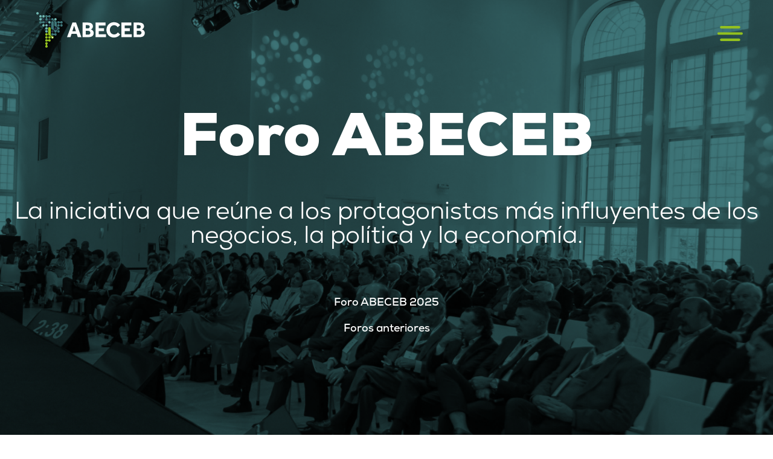

--- FILE ---
content_type: text/html; charset=UTF-8
request_url: https://www.abeceb.com/foro/
body_size: 10239
content:
	

<!DOCTYPE html>
<html lang="en">
	<head>
		<meta charset="UTF-8"/>
		<meta name="viewport" content="width=device-width, initial-scale=1.0, maximum-scale=1.0, user-scalable=no"/>
		<meta name="google-site-verification" content="lf6kA2JFuk5tUdHM1MHJrkKXQwMhxSsQWOlKkUnFMQI"/>
		<link rel="author" href="https://www.abeceb.com/wp-content/themes/abeceb/humans.txt"/>
		<title>Foro | ABECEB - Discusiones y Análisis Económicos</title>
		<link rel="pingback" href="https://www.abeceb.com/xmlrpc.php"/>
		<link rel="profile" href="http://gmpg.org/xfn/11"/>
		<link rel="icon" type="image/x-icon" href="https://www.abeceb.com/wp-content/themes/abeceb/assets/img/favicon/favicon.ico"/>
		<link rel="apple-touch-icon" sizes="180x180" href="https://www.abeceb.com/wp-content/themes/abeceb/assets/img/favicon/apple-touch-icon.png">
		<link rel="icon" type="image/png" sizes="32x32" href="https://www.abeceb.com/wp-content/themes/abeceb/assets/img/favicon/favicon-32x32.png">
		<link rel="icon" type="image/png" sizes="16x16" href="https://www.abeceb.com/wp-content/themes/abeceb/assets/img/favicon/favicon-16x16.png">
		<link rel="manifest" href="https://www.abeceb.com/wp-content/themes/abeceb/assets/img/favicon/site.webmanifest">
		<link rel="mask-icon" href="https://www.abeceb.com/wp-content/themes/abeceb/assets/img/favicon/safari-pinned-tab.svg" color="#3f7679">
		<meta name="msapplication-TileColor" content="#1a1a1a">
		<meta name="theme-color" content="#1a1a1a">

		<meta name="title" content="Foro | ABECEB - Discusiones y Análisis Económicos"/>
		<meta name="description" content="La iniciativa que reúne a los protagonistas más influyentes de los negocios, la política y la economía."/>
		<link rel="canonical" href="https://www.abeceb.com/wp-content/themes/abeceb/foro"/>
		<link rel="alternate" hreflang="es" href="https://www.abeceb.com/"/>

		<meta property="og:locale" content="es_ES"/>
		<meta property="og:type" content="website"/>
		<meta property="og:url" content="https://www.abeceb.com/"/>
		<meta property="og:site_name" content="Consultora líder en detección, gestión y desarrollo de negocios - foro"/>
		<meta property="og:title" content="Foro | ABECEB - Discusiones y Análisis Económicos"/>
		<meta property="og:description" content="La iniciativa que reúne a los protagonistas más influyentes de los negocios, la política y la economía."/>
		<meta property="og:image" content="https://www.abeceb.com/wp-content/uploads/2024/05/bg-foro.png"/>

		<meta property="twitter:card" content="summary_large_image"/>
		<meta property="twitter:url" content="https://www.abeceb.com/"/>
		<meta property="twitter:title" content="Foro | ABECEB - Discusiones y Análisis Económicos"/>
		<meta property="twitter:description" content="La iniciativa que reúne a los protagonistas más influyentes de los negocios, la política y la economía."/>
		<meta property="twitter:image" content="https://www.abeceb.com/wp-content/uploads/2024/05/bg-foro.png"/>

		<link rel="stylesheet" href="https://unpkg.com/swiper@7/swiper-bundle.min.css"/>
		<link href="https://www.abeceb.com/wp-content/themes/abeceb/assets/css/styles.css?v=1.37" rel="stylesheet"/>
		<link rel="stylesheet" type="text/css" href="https://www.abeceb.com/wp-content/themes/abeceb/assets/slick/slick.css"/>
		<link rel="stylesheet" type="text/css" href="https://www.abeceb.com/wp-content/themes/abeceb/assets/slick/slick-theme.css"/>

		<script type="application/ld+json">
			{
			"@context": "https://schema.org",
			"@type": "Organization",
			"name": "ABECEB",
			"url": "https://www.abeceb.com/",
			"logo": "https://metatags.io/images/meta-tags.png",
			"contactPoint": {
				"@type": "ContactPoint",
				"telephone": "(+5411) 4312 0811",
				"contactType": "customer service",
				"areaServed": ["AR","419"],
				"availableLanguage": ["es","en"]
			},
			"sameAs": [
				"https://www.instagram.com/abeceb_arg/",
				"https://www.youtube.com/@abeceb",
				"https://www.linkedin.com/company/abeceb-com/",
				"https://www.abeceb.com/"
			]
			}
		</script>

		<script type="text/javascript">
			(function (c, l, a, r, i, t, y) {
				c[a] = c[a] || function () {
				(c[a].q = c[a].q || []).push(arguments)
				};
				t = l.createElement(r);
				t.async = 1;
				t.src = "https://www.clarity.ms/tag/" + i;
				y = l.getElementsByTagName(r)[0];
				y.parentNode.insertBefore(t, y);
				})(window, document, "clarity", "script", "mmuo9w6fel");
		</script>
		<title>Foro &#8211; Consultora líder en detección, gestión y desarrollo de negocios</title>
<meta name='robots' content='max-image-preview:large' />
<link rel='dns-prefetch' href='//www.googletagmanager.com' />
<link rel="alternate" type="application/rss+xml" title="Consultora líder en detección, gestión y desarrollo de negocios &raquo; Feed" href="https://www.abeceb.com/feed/" />
<link rel="alternate" type="application/rss+xml" title="Consultora líder en detección, gestión y desarrollo de negocios &raquo; RSS de los comentarios" href="https://www.abeceb.com/comments/feed/" />
<script type="text/javascript">
/* <![CDATA[ */
window._wpemojiSettings = {"baseUrl":"https:\/\/s.w.org\/images\/core\/emoji\/15.0.3\/72x72\/","ext":".png","svgUrl":"https:\/\/s.w.org\/images\/core\/emoji\/15.0.3\/svg\/","svgExt":".svg","source":{"concatemoji":"https:\/\/www.abeceb.com\/wp-includes\/js\/wp-emoji-release.min.js?ver=6.6.4"}};
/*! This file is auto-generated */
!function(i,n){var o,s,e;function c(e){try{var t={supportTests:e,timestamp:(new Date).valueOf()};sessionStorage.setItem(o,JSON.stringify(t))}catch(e){}}function p(e,t,n){e.clearRect(0,0,e.canvas.width,e.canvas.height),e.fillText(t,0,0);var t=new Uint32Array(e.getImageData(0,0,e.canvas.width,e.canvas.height).data),r=(e.clearRect(0,0,e.canvas.width,e.canvas.height),e.fillText(n,0,0),new Uint32Array(e.getImageData(0,0,e.canvas.width,e.canvas.height).data));return t.every(function(e,t){return e===r[t]})}function u(e,t,n){switch(t){case"flag":return n(e,"\ud83c\udff3\ufe0f\u200d\u26a7\ufe0f","\ud83c\udff3\ufe0f\u200b\u26a7\ufe0f")?!1:!n(e,"\ud83c\uddfa\ud83c\uddf3","\ud83c\uddfa\u200b\ud83c\uddf3")&&!n(e,"\ud83c\udff4\udb40\udc67\udb40\udc62\udb40\udc65\udb40\udc6e\udb40\udc67\udb40\udc7f","\ud83c\udff4\u200b\udb40\udc67\u200b\udb40\udc62\u200b\udb40\udc65\u200b\udb40\udc6e\u200b\udb40\udc67\u200b\udb40\udc7f");case"emoji":return!n(e,"\ud83d\udc26\u200d\u2b1b","\ud83d\udc26\u200b\u2b1b")}return!1}function f(e,t,n){var r="undefined"!=typeof WorkerGlobalScope&&self instanceof WorkerGlobalScope?new OffscreenCanvas(300,150):i.createElement("canvas"),a=r.getContext("2d",{willReadFrequently:!0}),o=(a.textBaseline="top",a.font="600 32px Arial",{});return e.forEach(function(e){o[e]=t(a,e,n)}),o}function t(e){var t=i.createElement("script");t.src=e,t.defer=!0,i.head.appendChild(t)}"undefined"!=typeof Promise&&(o="wpEmojiSettingsSupports",s=["flag","emoji"],n.supports={everything:!0,everythingExceptFlag:!0},e=new Promise(function(e){i.addEventListener("DOMContentLoaded",e,{once:!0})}),new Promise(function(t){var n=function(){try{var e=JSON.parse(sessionStorage.getItem(o));if("object"==typeof e&&"number"==typeof e.timestamp&&(new Date).valueOf()<e.timestamp+604800&&"object"==typeof e.supportTests)return e.supportTests}catch(e){}return null}();if(!n){if("undefined"!=typeof Worker&&"undefined"!=typeof OffscreenCanvas&&"undefined"!=typeof URL&&URL.createObjectURL&&"undefined"!=typeof Blob)try{var e="postMessage("+f.toString()+"("+[JSON.stringify(s),u.toString(),p.toString()].join(",")+"));",r=new Blob([e],{type:"text/javascript"}),a=new Worker(URL.createObjectURL(r),{name:"wpTestEmojiSupports"});return void(a.onmessage=function(e){c(n=e.data),a.terminate(),t(n)})}catch(e){}c(n=f(s,u,p))}t(n)}).then(function(e){for(var t in e)n.supports[t]=e[t],n.supports.everything=n.supports.everything&&n.supports[t],"flag"!==t&&(n.supports.everythingExceptFlag=n.supports.everythingExceptFlag&&n.supports[t]);n.supports.everythingExceptFlag=n.supports.everythingExceptFlag&&!n.supports.flag,n.DOMReady=!1,n.readyCallback=function(){n.DOMReady=!0}}).then(function(){return e}).then(function(){var e;n.supports.everything||(n.readyCallback(),(e=n.source||{}).concatemoji?t(e.concatemoji):e.wpemoji&&e.twemoji&&(t(e.twemoji),t(e.wpemoji)))}))}((window,document),window._wpemojiSettings);
/* ]]> */
</script>
<style id='wp-emoji-styles-inline-css' type='text/css'>

	img.wp-smiley, img.emoji {
		display: inline !important;
		border: none !important;
		box-shadow: none !important;
		height: 1em !important;
		width: 1em !important;
		margin: 0 0.07em !important;
		vertical-align: -0.1em !important;
		background: none !important;
		padding: 0 !important;
	}
</style>
<link rel='stylesheet' id='wp-block-library-css' href='https://www.abeceb.com/wp-includes/css/dist/block-library/style.min.css?ver=6.6.4' type='text/css' media='all' />
<style id='classic-theme-styles-inline-css' type='text/css'>
/*! This file is auto-generated */
.wp-block-button__link{color:#fff;background-color:#32373c;border-radius:9999px;box-shadow:none;text-decoration:none;padding:calc(.667em + 2px) calc(1.333em + 2px);font-size:1.125em}.wp-block-file__button{background:#32373c;color:#fff;text-decoration:none}
</style>
<style id='global-styles-inline-css' type='text/css'>
:root{--wp--preset--aspect-ratio--square: 1;--wp--preset--aspect-ratio--4-3: 4/3;--wp--preset--aspect-ratio--3-4: 3/4;--wp--preset--aspect-ratio--3-2: 3/2;--wp--preset--aspect-ratio--2-3: 2/3;--wp--preset--aspect-ratio--16-9: 16/9;--wp--preset--aspect-ratio--9-16: 9/16;--wp--preset--color--black: #000000;--wp--preset--color--cyan-bluish-gray: #abb8c3;--wp--preset--color--white: #ffffff;--wp--preset--color--pale-pink: #f78da7;--wp--preset--color--vivid-red: #cf2e2e;--wp--preset--color--luminous-vivid-orange: #ff6900;--wp--preset--color--luminous-vivid-amber: #fcb900;--wp--preset--color--light-green-cyan: #7bdcb5;--wp--preset--color--vivid-green-cyan: #00d084;--wp--preset--color--pale-cyan-blue: #8ed1fc;--wp--preset--color--vivid-cyan-blue: #0693e3;--wp--preset--color--vivid-purple: #9b51e0;--wp--preset--gradient--vivid-cyan-blue-to-vivid-purple: linear-gradient(135deg,rgba(6,147,227,1) 0%,rgb(155,81,224) 100%);--wp--preset--gradient--light-green-cyan-to-vivid-green-cyan: linear-gradient(135deg,rgb(122,220,180) 0%,rgb(0,208,130) 100%);--wp--preset--gradient--luminous-vivid-amber-to-luminous-vivid-orange: linear-gradient(135deg,rgba(252,185,0,1) 0%,rgba(255,105,0,1) 100%);--wp--preset--gradient--luminous-vivid-orange-to-vivid-red: linear-gradient(135deg,rgba(255,105,0,1) 0%,rgb(207,46,46) 100%);--wp--preset--gradient--very-light-gray-to-cyan-bluish-gray: linear-gradient(135deg,rgb(238,238,238) 0%,rgb(169,184,195) 100%);--wp--preset--gradient--cool-to-warm-spectrum: linear-gradient(135deg,rgb(74,234,220) 0%,rgb(151,120,209) 20%,rgb(207,42,186) 40%,rgb(238,44,130) 60%,rgb(251,105,98) 80%,rgb(254,248,76) 100%);--wp--preset--gradient--blush-light-purple: linear-gradient(135deg,rgb(255,206,236) 0%,rgb(152,150,240) 100%);--wp--preset--gradient--blush-bordeaux: linear-gradient(135deg,rgb(254,205,165) 0%,rgb(254,45,45) 50%,rgb(107,0,62) 100%);--wp--preset--gradient--luminous-dusk: linear-gradient(135deg,rgb(255,203,112) 0%,rgb(199,81,192) 50%,rgb(65,88,208) 100%);--wp--preset--gradient--pale-ocean: linear-gradient(135deg,rgb(255,245,203) 0%,rgb(182,227,212) 50%,rgb(51,167,181) 100%);--wp--preset--gradient--electric-grass: linear-gradient(135deg,rgb(202,248,128) 0%,rgb(113,206,126) 100%);--wp--preset--gradient--midnight: linear-gradient(135deg,rgb(2,3,129) 0%,rgb(40,116,252) 100%);--wp--preset--font-size--small: 13px;--wp--preset--font-size--medium: 20px;--wp--preset--font-size--large: 36px;--wp--preset--font-size--x-large: 42px;--wp--preset--spacing--20: 0.44rem;--wp--preset--spacing--30: 0.67rem;--wp--preset--spacing--40: 1rem;--wp--preset--spacing--50: 1.5rem;--wp--preset--spacing--60: 2.25rem;--wp--preset--spacing--70: 3.38rem;--wp--preset--spacing--80: 5.06rem;--wp--preset--shadow--natural: 6px 6px 9px rgba(0, 0, 0, 0.2);--wp--preset--shadow--deep: 12px 12px 50px rgba(0, 0, 0, 0.4);--wp--preset--shadow--sharp: 6px 6px 0px rgba(0, 0, 0, 0.2);--wp--preset--shadow--outlined: 6px 6px 0px -3px rgba(255, 255, 255, 1), 6px 6px rgba(0, 0, 0, 1);--wp--preset--shadow--crisp: 6px 6px 0px rgba(0, 0, 0, 1);}:where(.is-layout-flex){gap: 0.5em;}:where(.is-layout-grid){gap: 0.5em;}body .is-layout-flex{display: flex;}.is-layout-flex{flex-wrap: wrap;align-items: center;}.is-layout-flex > :is(*, div){margin: 0;}body .is-layout-grid{display: grid;}.is-layout-grid > :is(*, div){margin: 0;}:where(.wp-block-columns.is-layout-flex){gap: 2em;}:where(.wp-block-columns.is-layout-grid){gap: 2em;}:where(.wp-block-post-template.is-layout-flex){gap: 1.25em;}:where(.wp-block-post-template.is-layout-grid){gap: 1.25em;}.has-black-color{color: var(--wp--preset--color--black) !important;}.has-cyan-bluish-gray-color{color: var(--wp--preset--color--cyan-bluish-gray) !important;}.has-white-color{color: var(--wp--preset--color--white) !important;}.has-pale-pink-color{color: var(--wp--preset--color--pale-pink) !important;}.has-vivid-red-color{color: var(--wp--preset--color--vivid-red) !important;}.has-luminous-vivid-orange-color{color: var(--wp--preset--color--luminous-vivid-orange) !important;}.has-luminous-vivid-amber-color{color: var(--wp--preset--color--luminous-vivid-amber) !important;}.has-light-green-cyan-color{color: var(--wp--preset--color--light-green-cyan) !important;}.has-vivid-green-cyan-color{color: var(--wp--preset--color--vivid-green-cyan) !important;}.has-pale-cyan-blue-color{color: var(--wp--preset--color--pale-cyan-blue) !important;}.has-vivid-cyan-blue-color{color: var(--wp--preset--color--vivid-cyan-blue) !important;}.has-vivid-purple-color{color: var(--wp--preset--color--vivid-purple) !important;}.has-black-background-color{background-color: var(--wp--preset--color--black) !important;}.has-cyan-bluish-gray-background-color{background-color: var(--wp--preset--color--cyan-bluish-gray) !important;}.has-white-background-color{background-color: var(--wp--preset--color--white) !important;}.has-pale-pink-background-color{background-color: var(--wp--preset--color--pale-pink) !important;}.has-vivid-red-background-color{background-color: var(--wp--preset--color--vivid-red) !important;}.has-luminous-vivid-orange-background-color{background-color: var(--wp--preset--color--luminous-vivid-orange) !important;}.has-luminous-vivid-amber-background-color{background-color: var(--wp--preset--color--luminous-vivid-amber) !important;}.has-light-green-cyan-background-color{background-color: var(--wp--preset--color--light-green-cyan) !important;}.has-vivid-green-cyan-background-color{background-color: var(--wp--preset--color--vivid-green-cyan) !important;}.has-pale-cyan-blue-background-color{background-color: var(--wp--preset--color--pale-cyan-blue) !important;}.has-vivid-cyan-blue-background-color{background-color: var(--wp--preset--color--vivid-cyan-blue) !important;}.has-vivid-purple-background-color{background-color: var(--wp--preset--color--vivid-purple) !important;}.has-black-border-color{border-color: var(--wp--preset--color--black) !important;}.has-cyan-bluish-gray-border-color{border-color: var(--wp--preset--color--cyan-bluish-gray) !important;}.has-white-border-color{border-color: var(--wp--preset--color--white) !important;}.has-pale-pink-border-color{border-color: var(--wp--preset--color--pale-pink) !important;}.has-vivid-red-border-color{border-color: var(--wp--preset--color--vivid-red) !important;}.has-luminous-vivid-orange-border-color{border-color: var(--wp--preset--color--luminous-vivid-orange) !important;}.has-luminous-vivid-amber-border-color{border-color: var(--wp--preset--color--luminous-vivid-amber) !important;}.has-light-green-cyan-border-color{border-color: var(--wp--preset--color--light-green-cyan) !important;}.has-vivid-green-cyan-border-color{border-color: var(--wp--preset--color--vivid-green-cyan) !important;}.has-pale-cyan-blue-border-color{border-color: var(--wp--preset--color--pale-cyan-blue) !important;}.has-vivid-cyan-blue-border-color{border-color: var(--wp--preset--color--vivid-cyan-blue) !important;}.has-vivid-purple-border-color{border-color: var(--wp--preset--color--vivid-purple) !important;}.has-vivid-cyan-blue-to-vivid-purple-gradient-background{background: var(--wp--preset--gradient--vivid-cyan-blue-to-vivid-purple) !important;}.has-light-green-cyan-to-vivid-green-cyan-gradient-background{background: var(--wp--preset--gradient--light-green-cyan-to-vivid-green-cyan) !important;}.has-luminous-vivid-amber-to-luminous-vivid-orange-gradient-background{background: var(--wp--preset--gradient--luminous-vivid-amber-to-luminous-vivid-orange) !important;}.has-luminous-vivid-orange-to-vivid-red-gradient-background{background: var(--wp--preset--gradient--luminous-vivid-orange-to-vivid-red) !important;}.has-very-light-gray-to-cyan-bluish-gray-gradient-background{background: var(--wp--preset--gradient--very-light-gray-to-cyan-bluish-gray) !important;}.has-cool-to-warm-spectrum-gradient-background{background: var(--wp--preset--gradient--cool-to-warm-spectrum) !important;}.has-blush-light-purple-gradient-background{background: var(--wp--preset--gradient--blush-light-purple) !important;}.has-blush-bordeaux-gradient-background{background: var(--wp--preset--gradient--blush-bordeaux) !important;}.has-luminous-dusk-gradient-background{background: var(--wp--preset--gradient--luminous-dusk) !important;}.has-pale-ocean-gradient-background{background: var(--wp--preset--gradient--pale-ocean) !important;}.has-electric-grass-gradient-background{background: var(--wp--preset--gradient--electric-grass) !important;}.has-midnight-gradient-background{background: var(--wp--preset--gradient--midnight) !important;}.has-small-font-size{font-size: var(--wp--preset--font-size--small) !important;}.has-medium-font-size{font-size: var(--wp--preset--font-size--medium) !important;}.has-large-font-size{font-size: var(--wp--preset--font-size--large) !important;}.has-x-large-font-size{font-size: var(--wp--preset--font-size--x-large) !important;}
:where(.wp-block-post-template.is-layout-flex){gap: 1.25em;}:where(.wp-block-post-template.is-layout-grid){gap: 1.25em;}
:where(.wp-block-columns.is-layout-flex){gap: 2em;}:where(.wp-block-columns.is-layout-grid){gap: 2em;}
:root :where(.wp-block-pullquote){font-size: 1.5em;line-height: 1.6;}
</style>
<link rel='stylesheet' id='contact-form-7-css' href='https://www.abeceb.com/wp-content/plugins/contact-form-7/includes/css/styles.css?ver=6.0.6' type='text/css' media='all' />

<!-- Google tag (gtag.js) snippet added by Site Kit -->
<!-- Google Analytics snippet added by Site Kit -->
<script type="text/javascript" src="https://www.googletagmanager.com/gtag/js?id=GT-NGJWZNVQ" id="google_gtagjs-js" async></script>
<script type="text/javascript" id="google_gtagjs-js-after">
/* <![CDATA[ */
window.dataLayer = window.dataLayer || [];function gtag(){dataLayer.push(arguments);}
gtag("set","linker",{"domains":["www.abeceb.com"]});
gtag("js", new Date());
gtag("set", "developer_id.dZTNiMT", true);
gtag("config", "GT-NGJWZNVQ");
/* ]]> */
</script>
<link rel="https://api.w.org/" href="https://www.abeceb.com/wp-json/" /><link rel="alternate" title="JSON" type="application/json" href="https://www.abeceb.com/wp-json/wp/v2/pages/52" /><link rel="EditURI" type="application/rsd+xml" title="RSD" href="https://www.abeceb.com/xmlrpc.php?rsd" />
<meta name="generator" content="WordPress 6.6.4" />
<link rel="canonical" href="https://www.abeceb.com/foro/" />
<link rel='shortlink' href='https://www.abeceb.com/?p=52' />
<link rel="alternate" title="oEmbed (JSON)" type="application/json+oembed" href="https://www.abeceb.com/wp-json/oembed/1.0/embed?url=https%3A%2F%2Fwww.abeceb.com%2Fforo%2F" />
<link rel="alternate" title="oEmbed (XML)" type="text/xml+oembed" href="https://www.abeceb.com/wp-json/oembed/1.0/embed?url=https%3A%2F%2Fwww.abeceb.com%2Fforo%2F&#038;format=xml" />
<meta name="generator" content="Site Kit by Google 1.168.0" /><link rel="icon" href="https://www.abeceb.com/wp-content/uploads/2024/05/cropped-favicon-32x32-1-32x32.png" sizes="32x32" />
<link rel="icon" href="https://www.abeceb.com/wp-content/uploads/2024/05/cropped-favicon-32x32-1-192x192.png" sizes="192x192" />
<link rel="apple-touch-icon" href="https://www.abeceb.com/wp-content/uploads/2024/05/cropped-favicon-32x32-1-180x180.png" />
<meta name="msapplication-TileImage" content="https://www.abeceb.com/wp-content/uploads/2024/05/cropped-favicon-32x32-1-270x270.png" />

	</head>
	<body style="overflow-x: hidden;">
			<div class="nav-container" id="nav-container">
		<nav class="nav-menu hide" id="menu">
			<ul>
				<li><a href="https://www.abeceb.com" class="item-inicio">Inicio</a></li>
									<li class="nav-item">
						<a class="nav-link" target="_self" href="https://www.abeceb.com/nosotros/">
							Nosotros
						</a>
					</li>
									<li class="nav-item">
						<a class="nav-link" target="_self" href="https://www.abeceb.com/servicios/">
							Servicios
						</a>
					</li>
									<li class="nav-item">
						<a class="nav-link" target="_self" href="https://www.abeceb.com/clientes/">
							Clientes
						</a>
					</li>
									<li class="nav-item">
						<a class="nav-link" target="_self" href="https://www.abeceb.com/insights/">
							Insights
						</a>
					</li>
									<li class="nav-item">
						<a class="active" target="_self" href="https://www.abeceb.com/foro/">
							Foro
						</a>
					</li>
								<li><a class="btn" href="#hablamos" onclick="lenis.scrollTo('#hablamos')">¿Hablamos?</a></li>
			</ul>
		</nav>
		<a href="https://www.abeceb.com" class="nav-logo-box" id="brand-logo-sticky">
			<div class="nav-logo-box__desk">
				<img src="https://www.abeceb.com/wp-content/themes/abeceb/assets/img/abeceb-logo-main.svg" alt="logo menu" class="nav-logo-box__desk--logo">
			</div>
			<div class="nav-logo-box__mob">
				<img src="https://www.abeceb.com/wp-content/themes/abeceb/assets/img/abeceb-logo-mob.png" alt="logo menu">
			</div>
		</a>
		<div class="nav-burger-toggle" id="burger-toggle">
			<img src="https://www.abeceb.com/wp-content/themes/abeceb/assets/img/icons/hamburger.svg" alt="abrir menu" class="nav-burger-toggle__burger">
			<img src="https://www.abeceb.com/wp-content/themes/abeceb/assets/img/icons/close-nav.svg" alt="cerrar menu" class="nav-burger-toggle__close">
		</div>
	</div>

	
				<!-- Content-->
			<main>
        <section id="us_equipo" class="bg-foro up">
            <div class="container">
                <h1 class="title_animate"><strong>Foro ABECEB</strong></h1>
                <h2 class="title_animate">
                    La iniciativa que reúne a los protagonistas
                    más influyentes de los negocios, la política y la economía.
                </h2>
                <ul>
                    <li class="item_animate"><a href="https://foroabeceb.com/" target="_blank" onclick="lenis.scrollTo('#foro-abeceb-2024')">Foro ABECEB 2025</a></li>
                    <li class="item_animate"><a href="#foros-anteriores" onclick="lenis.scrollTo('#foros-anteriores')">Foros anteriores</a></li>
                </ul>
            </div>
        </section>

        <section class="dialogo-section">
            <h3 class="dialogo-section__title">
                Creamos un espacio donde
                <strong>
                    la geopolítica, los negocios
                    <br>
                    y la innovación
                </strong>
                son el marco para el diálogo.
            </h3>
            <div class="dialogo-section__dialog-icons">
                <img src="https://www.abeceb.com/wp-content/themes/abeceb/assets/img/icons/dialog-right.svg" alt="dialog" class="dialogo-section__dialog-icons--right-img">
                <img src="https://www.abeceb.com/wp-content/themes/abeceb/assets/img/icons/dialog-left.svg" alt="dialog" class="dialogo-section__dialog-icons--left-img">
            </div>
        </section>

        <section class="foro-abeceb-2024" id="foro-abeceb-2024">
            <div class="foro-abeceb-2024__header">
                <div class="foro-abeceb-2024__header--box-1">
                    <img src="https://www.abeceb.com/wp-content/themes/abeceb/assets/img/foro-abeceb-2025.webp" alt="foro">
                </div>
                <div class="foro-abeceb-2024__header--box-2">
                    <h6>Foro ABECEB 2025</h6>
                    <h5>Chat ABECEB</h5>
                    <p>
                        Todas las respuestas que necesitás <strong>para hacer negocios en esta nueva era</strong>.
                    </p>
                    <p>
                        Mirá el resumen del evento
                    </p>
                    <a href="https://www.youtube.com/watch?v=UvVoNjZ1p9M" target="_blank" class="foro-abeceb-2024__header--box-2--cta">
                        Miralo desde acá
                    </a>
                </div>
            </div>

        </section>

		<section class="sponsor-section" id="hablamos">
            <h5 class="sponsor-section__title">Oportunidades de sponsoreo</h5>
            <p class="sponsor-section__subtitle">
                Estoy interesado <strong>en ser sponsor</strong> del Foro ABECEB 2026
            </p>
							
<div class="wpcf7 no-js" id="wpcf7-f57-p52-o1" lang="es-AR" dir="ltr" data-wpcf7-id="57">
<div class="screen-reader-response"><p role="status" aria-live="polite" aria-atomic="true"></p> <ul></ul></div>
<form action="/foro/#wpcf7-f57-p52-o1" method="post" class="wpcf7-form init" aria-label="Formulario de contacto" autocomplete="off" novalidate="novalidate" data-status="init">
<div style="display: none;">
<input type="hidden" name="_wpcf7" value="57" />
<input type="hidden" name="_wpcf7_version" value="6.0.6" />
<input type="hidden" name="_wpcf7_locale" value="es_AR" />
<input type="hidden" name="_wpcf7_unit_tag" value="wpcf7-f57-p52-o1" />
<input type="hidden" name="_wpcf7_container_post" value="52" />
<input type="hidden" name="_wpcf7_posted_data_hash" value="" />
</div>
<div class="row">
    <div class="col-auto">
        <label for="inputName" class="col-form-label">Mi nombre es</label>
    </div>
    <div class="col-auto"><span class="wpcf7-form-control-wrap" data-name="inputName"><input size="15" maxlength="400" class="wpcf7-form-control wpcf7-text wpcf7-validates-as-required" id="inputName" aria-required="true" aria-invalid="false" value="" type="text" name="inputName" /></span></div>
    <div class="col-auto">
        <label for="inputWork" class="col-form-label">y trabajo en</label>
    </div>
    <div class="col-auto"><span class="wpcf7-form-control-wrap" data-name="inputWork"><input size="15" maxlength="400" class="wpcf7-form-control wpcf7-text wpcf7-validates-as-required" id="inputWork" aria-required="true" aria-invalid="false" value="" type="text" name="inputWork" /></span></div>
</div>
<div class="row">
    <div class="col-auto">
        <label for="inputPhone" class="col-form-label">Les dejo mi teléfono</label>
    </div>
    <div class="col-auto"><span class="wpcf7-form-control-wrap" data-name="inputPhone"><input size="15" maxlength="400" class="wpcf7-form-control wpcf7-text wpcf7-validates-as-required" id="inputPhone" aria-required="true" aria-invalid="false" value="" type="text" name="inputPhone" /></span></div>

    <div class="col-auto">
        <label for="inputEMail" class="col-form-label">y mi correo electrónico</label>
    </div>
    <div class="col-auto"><span class="wpcf7-form-control-wrap" data-name="inputEMail"><input size="15" maxlength="400" class="wpcf7-form-control wpcf7-email wpcf7-validates-as-required wpcf7-text wpcf7-validates-as-email" id="inputEMail" aria-required="true" aria-invalid="false" value="" type="email" name="inputEMail" /></span></div>
</div>
<div class="row terms">
    <div class="col-md-12 mb-3 text-white d-flex justify-content-center">
        <span class="wpcf7-form-control-wrap" data-name="terms-and-conditions"><span class="wpcf7-form-control wpcf7-acceptance"><span class="wpcf7-list-item"><input type="checkbox" name="terms-and-conditions" value="1" aria-invalid="false" /></span></span></span> <a target="_blank" class="terminos" href="../terminos-y-condiciones"> Acepto los términos y condiciones</a>
    </div>
</div>
<div class="row">
    <div class="col-auto"><input class="wpcf7-form-control wpcf7-submit has-spinner btn" type="submit" value="Quiero ser sponsor" /></div>
</div><div class="wpcf7-response-output" aria-hidden="true"></div>
</form>
</div>

			            <img src="https://www.abeceb.com/wp-content/themes/abeceb/assets/img/foro-form-ilustration.png" alt="ilustracion" class="sponsor-section__ilustration">
		</section>

        <section class="foros-section" id="foros-anteriores">
            <h6 class="foros-section__h6">Foros anteriores</h6>
            <h5 class="foros-section__h5">Conocé lo que sucedió en el</h5>
            <h4 class="foros-section__h4">15º Foro ABECEB</h4>
            <p class="foros-section__p">Accedé a todos los paneles.</p>
            <div class="slider-foro-modal">
                <div class="slider-foro-modal__iframe">
                    <button class="slider-foro-modal__iframe--close-btn" id="close_foro_video_modal">
                        <img src="https://www.abeceb.com/wp-content/themes/abeceb/assets/img/icons/close-icon.png" alt="close">
                    </button>
                    <iframe
                        width="100%"
                        height="100%"
                        frameborder="0"
                        allow="accelerometer; autoplay; gyroscope; picture-in-picture;"
                        referrerpolicy="strict-origin-when-cross-origin"
                        allowfullscreen>
                </iframe>
                </div>
            </div>

                <div class="foro-video">
                    <!-- Item -->
                    <div class="video-item-unico">
                        <div class="video-item-unico__bg">
                            <img src="https://www.abeceb.com/wp-content/themes/abeceb/assets/img/foro-slider-2025/foro_1.webp" alt="youtube background" class="video-item-unico__bg--img">
                            <div class="video-item-unico__bg--overlay"></div>
                        </div>
                        <a
                            class="video-item-unico__play-icon"
                            target="_blank"
                            href="https://youtube.com/playlist?list=PL4_Qd9m_aBbV2tmTKaI-j1hyn3sOUNC_c&si=IQbFnNdVaFQvcGIX"
                            >
                            <img src="https://www.abeceb.com/wp-content/themes/abeceb/assets/img/icons/play-icon.png" alt="play icon">
                        </a>

                    </div>
                    <!-- Item -->
                </div>

            <div class="foros-section__counter" style="margin-top: 7rem;">
                <div class="foros-section__counter--box foros-section__counter--box-1">
                    <strong>más de</strong>
                    <span id="counter_empresas"></span>
                    empresas
                </div>
                <div class="foros-section__counter--box foros-section__counter--box-2">
                    <strong>cerca de</strong>
                    <span id="counter_asistentes"></span>
                    asistentes
                </div>
                <div class="foros-section__counter--box foros-section__counter--box-3">
                    <strong>más de</strong>
                    <span id="counter_disertantes"></span>
                    disertantes
                </div>
            </div>
        </section>

        <section class="resumen-foro-section">
        <div class="resumen-foro-section__box">
                <img src="https://www.abeceb.com/wp-content/themes/abeceb/assets/img/foros/foro14.png" alt="" class="resumen-foro-section__box--img">
                <h6 class="resumen-foro-section__box--title">14º Foro ABECEB</h6>
                <p class="resumen-foro-section__box--p">
                    <strong>
                        La batalla del año
                    </strong>

Status quo vs. cambio cultural.

                </p>
                <a href="https://www.youtube.com/watch?v=901pvRTSdVM" target="_blank" class="resumen-foro-section__box--cta">ver resumen</a>
            </div>
            <div class="resumen-foro-section__box">
                <img src="https://www.abeceb.com/wp-content/themes/abeceb/assets/img/foros/foro13.png" alt="" class="resumen-foro-section__box--img">
                <h6 class="resumen-foro-section__box--title">13º Foro ABECEB</h6>
                <p class="resumen-foro-section__box--p">
                    <strong>
                        Abre los ojos a un nuevo mundo de negocios
                    </strong>
                    Despertó un nuevo orden mundial
                </p>
                <a href="https://www.youtube.com/watch?v=MiNqY2Mrwjo" target="_blank" class="resumen-foro-section__box--cta">ver resumen</a>
            </div>
            <div class="resumen-foro-section__box">
                <img src="https://www.abeceb.com/wp-content/themes/abeceb/assets/img/foro-resumen-1.png" class="resumen-foro-section__box--img" alt="">
                <h6 class="resumen-foro-section__box--title">12º Foro ABECEB</h6>
                <p class="resumen-foro-section__box--p">
                    <strong>
                        El otro cambio climático.
                    </strong>
                    Porque el clima en los negocios
                    también cambió.
                </p>
                <a href="https://www.youtube.com/watch?v=cXoItPc6ORM" target="_blank" class="resumen-foro-section__box--cta">ver resumen</a>
            </div>

        </section>
		<footer>
	<div class="footer-container" id="footer">
		<div class="footer-group">
			<ul class="footer-column">
				<li class="title">Nosotros</li>
				<li>
					<a href="https://www.abeceb.com/nosotros#us_partners">
						Partners
					</a>
				</li>
				<li>
					<a href="https://www.abeceb.com/nosotros#us_advisory">
						Advisory board
					</a>
				</li>
				<li>
					<a href="https://www.abeceb.com/nosotros#us_talent">
						Talento sectorial
					</a>
				</li>
				<li>
					<a href="https://www.abeceb.com/nosotros#us_work">
						Trabajá en ABECEB
					</a>
				</li>
			</ul>
		</div>
		<div class="footer-group">
			<ul class="footer-column">
				<li class="title">Servicios</li>
				<li>
					<a href="https://www.abeceb.com/servicios#consultoria-economica">
						Consultoría económica
					</a>
				</li>
				<li>
					<a href="https://www.abeceb.com/servicios#consultoria-estrategica">
						Consultoría estratégica
					</a>
				</li>
				<li>
					<a href="https://www.abeceb.com/servicios#negocios">
						Negocios
					</a>
				</li>
				<li>
					<a href="https://www.abeceb.com/servicios#red-global">
						Nuestra red
					</a>
				</li>
			</ul>
		</div>
		<div class="footer-group">
			<ul class="footer-column">
				<li class="title">Foro ABECEB</li>
				<li>
					<a href="https://www.abeceb.com/foro">
						Nuestro foro anual
					</a>
				</li>
			</ul>
		</div>
		<div class="footer-group">
			<ul class="footer-column">
				<li class="title">Insights</li>
				<li>
					<a href="https://www.abeceb.com/insights">
						Informes Prensa
					</a>
				</li>
			</ul>
		</div>
		<div class="footer-group">
			<ul class="footer-column">
				<li class="title">ABECEB en los medios</li>
				<li>
					<a href="https://www.abeceb.com/medios">
						Nuestro aporte
					</a>
				</li>
			</ul>
		</div>
		<div class="footer-group">
			<ul class="footer-column">
				<li class="title">Colaboraciones</li>
				<li>
					<a href="https://www.abeceb.com/colaboraciones">
						Enlaces efectivos
					</a>
				</li>
			</ul>
		</div>
		<div class="footer-group">
			<ul class="footer-column">
				<li class="title">
					Clientes
				</li>
				<li>
					<a href="https://www.abeceb.com/clientes#nuestros-clientes">
						Nuestros clientes
					</a>
				</li>
				<li>
					<a href="https://www.abeceb.com/clientes#casos-de-exito">
						Casos de éxito
					</a>
				</li>
			</ul>
		</div>
		<div class="footer-group">
			<ul class="footer-column">
				<li class="title">
					¿Hablamos?
				</li>
				<li>
					<a href="#hablamos" onclick="lenis.scrollTo('#hablamos')">
						Contacto
					</a>
				</li>
			</ul>
		</div>
		<ul class="footer-column last">
			<li><img src="https://www.abeceb.com/wp-content/themes/abeceb/assets/img/abeceb-logo-footer.png" alt="abeceb logo" style="height: 114px;"></li>
			<li class="direccion">Juana Manso 555 Piso 8° | Oficina E
			</li>
			<li class="localidad">Ciudad Autónoma de Buenos Aires<br>C1107CBK<br>Argentina</li>
			<li class="mail">info@abeceb.com</li>
			<li class="tel">(+5411) 4312 0811</li>
			<li class="redes">
				<a href="https://www.youtube.com/@abeceb" target="_blank"><img src="https://www.abeceb.com/wp-content/themes/abeceb/assets/img/icons/abeceb-youtube-icon.svg" alt="youtube"/></a>
				<a href="https://www.linkedin.com/company/abeceb-com/" target="_blank"><img src="https://www.abeceb.com/wp-content/themes/abeceb/assets/img/icons/abeceb-ilinkedin-logo.svg" alt="linkedin"/></a>
				<a href="https://www.instagram.com/abeceb_arg/" target="_blank"><img src="https://www.abeceb.com/wp-content/themes/abeceb/assets/img/icons/abeceb-instagram-logo.svg" alt="instagram"/></a>
			</li>
		</ul>
	</div>
</footer>
	</main>

		<!-- Footer-->
					<script type="text/javascript" src="https://www.abeceb.com/wp-includes/js/dist/hooks.min.js?ver=2810c76e705dd1a53b18" id="wp-hooks-js"></script>
<script type="text/javascript" src="https://www.abeceb.com/wp-includes/js/dist/i18n.min.js?ver=5e580eb46a90c2b997e6" id="wp-i18n-js"></script>
<script type="text/javascript" id="wp-i18n-js-after">
/* <![CDATA[ */
wp.i18n.setLocaleData( { 'text direction\u0004ltr': [ 'ltr' ] } );
/* ]]> */
</script>
<script type="text/javascript" src="https://www.abeceb.com/wp-content/plugins/contact-form-7/includes/swv/js/index.js?ver=6.0.6" id="swv-js"></script>
<script type="text/javascript" id="contact-form-7-js-before">
/* <![CDATA[ */
var wpcf7 = {
    "api": {
        "root": "https:\/\/www.abeceb.com\/wp-json\/",
        "namespace": "contact-form-7\/v1"
    },
    "cached": 1
};
/* ]]> */
</script>
<script type="text/javascript" src="https://www.abeceb.com/wp-content/plugins/contact-form-7/includes/js/index.js?ver=6.0.6" id="contact-form-7-js"></script>

		
						<script src="https://www.abeceb.com/wp-content/themes/abeceb/assets/js/jquery-1.11.0.min.js"></script>
			<script src="https://www.abeceb.com/wp-content/themes/abeceb/assets/slick/slick.min.js"></script>
			<script src="https://www.abeceb.com/wp-content/themes/abeceb/assets/js/lenis.min.js"></script>
			<script src="https://www.abeceb.com/wp-content/themes/abeceb/assets/js/main.js"></script>

			<script src="https://cdn.jsdelivr.net/npm/sweetalert2@11"></script>

			<!-- gsap -->
			<script src="https://www.abeceb.com/wp-content/themes/abeceb/assets/js/gsap/splitting.min.js"></script>
			<script src="https://cdnjs.cloudflare.com/ajax/libs/gsap/3.12.2/gsap.min.js"></script>
			<script src="https://cdnjs.cloudflare.com/ajax/libs/gsap/3.12.2/ScrollTrigger.min.js"></script>
		
	<script src="https://www.abeceb.com/wp-content/themes/abeceb/assets/js/gsap/trigger-foro.js"></script>
    <!-- slider "foros abeceb" -->
    <script>
        var slideWrapper = document.querySelector(".slider-foro-video"),
            playBtn = document.querySelectorAll('#play_video'),
            modalContainer = document.querySelector('.slider-foro-modal'),
            closeModalBtn = document.querySelector('#close_foro_video_modal'),
            iframe_element = modalContainer.querySelector('.slider-foro-modal__iframe>iframe')


        $(document).ready(function () {

            $(slideWrapper).slick({
                autoplay: true,
                mobileFirst: false,
                centerMode: true,
                centerPadding: '0px',
                slidesToShow: 3,
                autoplaySpeed: 10000,
                speed: 600,
                slidesToScroll: 1,
                pauseOnHover: true,
                infinite: true,
                dots: true,
                cssEase: 'ease',
                lazyLoad: 'ondemand',
                draggable: true,
                prevArrow: false,
                nextArrow: false,
                responsive: [
                    {
                        breakpoint: 768,
                        settings: {
                            slidesToShow: 1,
                            dots: true,
                        }
                    },
                ]
            });
        })

        playBtn.forEach(
            (e)=>{
                e.addEventListener('click', ()=>{
                    let iframe_src = $(e).attr('value');

                    if (!modalContainer.classList.contains('show')) {
                        modalContainer.classList.add('show')
                    }
                    iframe_element.setAttribute('src', iframe_src + '?enablejsapi=1&autoplay=1&?mute=0')
                    document.body.style.overflow = 'hidden';
                })
            }
        )
        closeModalBtn.addEventListener('click', ()=>{
            if (modalContainer.classList.contains('show')) {
                modalContainer.classList.remove('show')
                iframe_element.setAttribute('src', '')
                document.body.style.overflow = 'auto';
            }
        })
    </script>
    <!-- counter section -->
    <script>
        var counter1 = document.querySelector('#counter_empresas'),
            counter2 = document.querySelector('#counter_asistentes'),
            counter3 = document.querySelector('#counter_disertantes');

            counter1.textContent = 0;
            counter2.textContent = 0;
            counter3.textContent = 0;

            function counterCount(element, count, time){

                let counting = setInterval(() => {

                    if (element.textContent >= count) {
                        clearInterval(counting)
                        return
                    }
                    element.textContent ++

                }, time);
            }

            const observador =  new IntersectionObserver(
                entries => {
                    entries.forEach((entry)=>{
                        if (entry.isIntersecting) {
                            counterCount(counter1, 800, 6)
                            counterCount(counter2, 1200, .5)
                            counterCount(counter3, 40, 90)
                        }
                    })
                },
                {threshold: .2}
            )
            observador.observe(counter1)
    </script>
	</body>
</html>
<!--
Performance optimized by W3 Total Cache. Learn more: https://www.boldgrid.com/w3-total-cache/?utm_source=w3tc&utm_medium=footer_comment&utm_campaign=free_plugin

Page Caching using Disk: Enhanced 

Served from: www.abeceb.com @ 2026-01-02 05:06:48 by W3 Total Cache
-->

--- FILE ---
content_type: text/css
request_url: https://www.abeceb.com/wp-content/themes/abeceb/assets/css/styles.css?v=1.37
body_size: 15439
content:
@font-face {
  font-family: "NexaBook";
  font-weight: 400;
  src: local("NexaBook"), url("../fonts/Nexa-Book.otf") format("opentype");
}

@font-face {
  font-family: "NexaSlabBold";
  font-weight: 700;
  src: local("NexaSlabBold"), url("../fonts/NexaSlabBlack.ttf") format("opentype");
}

@font-face {
  font-family: "NexaExtraLight";
  font-weight: 300;
  src: local("NexaExtraLight"), url("../fonts/Nexa-ExtraLight.ttf") format("opentype");
}

@font-face {
  font-family: "NexaLight";
  font-weight: 300;
  src: local("NexaLight"), url("../fonts/Nexa-Light.otf") format("opentype");
}

@font-face {
  font-family: "NexaRegular";
  font-weight: 400;
  src: local("NexaRegular"), url("../fonts/NexaRegular.otf") format("opentype");
}

@font-face {
  font-family: "NexaBold";
  font-weight: 700;
  src: local("NexaBold"), url("../fonts/Nexa-Bold.otf") format("opentype");
}

@font-face {
  font-family: "NexaBlack";
  font-weight: 400;
  src: local("NexaBlack"), url("../fonts/NexaBlack.otf") format("opentype");
}

@font-face {
  font-family: "NexaHeavy";
  font-weight: 700;
  src: local("NexaHeavy"), url("../fonts/NexaHeavy.otf") format("opentype");
}

@font-face {
  font-family: "NexaSlabBook";
  src: local("NexaSlabBook"), url("../fonts/NexaSlab-Book.otf") format("opentype");
}

@font-face {
  font-family: "NexaSlabBlack";
  src: local("NexaSlabBlack"), url("../fonts/NexaSlabBlack.otf") format("opentype");
}

@font-face {
  font-family: "NexaSlabxBold";
  font-weight: 700;
  src: local("NexaSlabxBold"), url("../fonts/NexaSlab-xBold.otf") format("opentype");
}

@font-face {
  font-family: "NexaHeavyItalic";
  font-weight: 700;
  src: local("NexaHeavyItalic"), url("../fonts/NexaHeavyItalic.otf") format("opentype");
}

@font-face {
  font-family: "NexaThinItalic";
  font-weight: 300;
  src: local("NexaThinItalic"), url("../fonts/NexaThinItalic.otf") format("opentype");
}

ul {
  padding: 0px;
}

li {
  list-style: none;
}

body {
  margin: 0;
  padding: 0;
  transition: all 1s;
  font-size: 10px;
}

html {
  transition: all 1s;
}

.container {
  margin: 0 auto;
  max-width: 1280px;
}

.line-clamp-2 {
  -webkit-line-clamp: 2;
  overflow: hidden;
  text-overflow: ellipsis;
  display: -webkit-box;
  -webkit-box-orient: vertical;
}

.line-clamp-3 {
  -webkit-line-clamp: 3;
  overflow: hidden;
  text-overflow: ellipsis;
  display: -webkit-box;
  -webkit-box-orient: vertical;
}

.line-clamp-5 {
  -webkit-line-clamp: 5;
  overflow: hidden;
  text-overflow: ellipsis;
  display: -webkit-box;
  -webkit-box-orient: vertical;
}

.bg-primary {
  background: #2c3947;
}

.bg-secondary {
  background: #3e7578;
}

.m-0 {
  margin: 0 !important;
}

.mt-0 {
  margin-top: 0 !important;
}

.my-0 {
  margin-top: 0 !important;
  margin-bottom: 0 !important;
}

.m-1 {
  margin: 0.25rem !important;
}

.mt-1 {
  margin-top: 0.25rem !important;
}

.my-1 {
  margin-top: 0.25rem !important;
  margin-bottom: 0.25rem !important;
}

.m-2 {
  margin: 0.5rem !important;
}

.mt-2 {
  margin-top: 0.5rem !important;
}

.my-2 {
  margin-top: 0.5rem !important;
  margin-bottom: 0.5rem !important;
}

.m-3 {
  margin: 1rem !important;
}

.mt-3 {
  margin-top: 1rem !important;
}

.my-3 {
  margin-top: 1rem !important;
  margin-bottom: 1rem !important;
}

.m-4 {
  margin: 1.5rem !important;
}

.mt-4 {
  margin-top: 1.5rem !important;
}

.my-4 {
  margin-top: 1.5rem !important;
  margin-bottom: 1.5rem !important;
}

.m-5 {
  margin: 3rem !important;
}

.mt-5 {
  margin-top: 3rem !important;
}

.my-5 {
  margin-top: 3rem !important;
  margin-bottom: 3rem !important;
}

@keyframes bounceIn {
  from {
    transform: scale3d(1.1, 1.4, 1.1);
  }

  to {
    transform: scale3d(2, 2, 2);
  }
}

.bounceIn {
  animation-duration: 1s;
  animation-iteration-count: infinite;
  animation-name: bounceIn;
}

@keyframes pulse {
  from {
    transform: scale3d(2, 2, 2);
  }

  to {
    transform: scale3d(1, 1, 1);
  }
}

@keyframes dropdownOpen {
  0% {
    z-index: -1;
    transform: translateY(-100%);
    opacity: 0;
  }

  50% {
    z-index: 1;
  }

  to {
    transform: translateY(0);
    opacity: 1;
    z-index: 1;
  }
}

@keyframes dropdownClose {
  0% {
    position: relative;
    transform: translateY(0);
    z-index: 1;
    opacity: 1;
  }

  80% {
    position: relative;
    transform: translateY(-100%);
    opacity: 0;
    transition: all 0.4s ease-in-out;
  }

  to {
    z-index: -1;
    position: absolute;
  }
}

.section-hablamos {
  padding: clamp(80px, 8vw, 170px) clamp(20px, 2vw, 70px);
}

section#hablamos {
  width: 100%;
  text-align: center;
  font-family: "NexaExtraLight", sans-serif;
  font-size: clamp(20px, 3vw, 30px);
  min-height: 100vh;
  color: #fff;
}

section#hablamos .row {
  --gutter-x: 1.2rem;
  --gutter-y: 0;
  display: flex;
  flex-wrap: wrap;
  justify-content: center;
  margin-right: calc(-0.5 * var(--gutter-x));
  margin-left: calc(-0.5 * var(--gutter-x));
}

section#hablamos .row > * {
  flex-shrink: 0;
  width: 100%;
  max-width: 100%;
  padding-right: calc(var(--gutter-x) * 0.5);
  padding-left: calc(var(--gutter-x) * 0.5);
}

section#hablamos .col-auto {
  flex: 0 0 auto;
  width: auto;
  margin-top: 20px;
  margin-bottom: 20px;
}

@media (max-width: 768px) {
  section#hablamos .col-auto {
    margin-top: 10px;
    margin-bottom: 10px;
    width: 100vw;
  }
}

section#hablamos h3 {
  font-size: 32px;
  font-family: "NexaHeavy", sans-serif;
  color: #93c01f;
  text-align: center;
  margin-bottom: clamp(50px, 8vw, 110px);
}

section#hablamos form input {
  font-size: clamp(20px, 4vw, 30px);
  font-weight: 400;
  line-height: 1.3;
  color: #ced4da;
  -webkit-appearance: none;
  -moz-appearance: none;
  appearance: none;
  background-color: rgba(0, 0, 0, 0);
  background-clip: padding-box;
  border-top: none;
  border-right: none;
  border-bottom: 1px solid #fff;
  border-left: none;
  flex: 1 0 0;
}

section#hablamos form input:focus-visible {
  outline: none;
}

section#hablamos form input[type="checkbox"]::-ms-check {
  display: none;
}

section#hablamos form input[type="checkbox"] {
  -webkit-appearance: none;
  -moz-appearance: none;
  height: 22px;
  width: 22px;
  border: 3px solid silver;
  flex: none;
  cursor: pointer;
}

section#hablamos form input[type="checkbox"]:checked {
  background-image: url(../img/icons/check1.png);
  background-size: cover;
}

section#hablamos form select {
  cursor: pointer;
  background-color: rgba(0, 0, 0, 0);
  border-top: none;
  border-right: none;
  border-left: none;
  width: fit-content;
  max-width: 200px;
  outline: none;
  color: #fff;
  font-size: clamp(18px, 2.2vw, 30px);
  appearance: none;
  padding: 0rem 2.25rem 0.15rem 0.75rem;
  background-size: 16px 12px;
  line-height: 1.5;
  text-align: center;
  vertical-align: text-bottom;
  background-image: url(../img/icons/arrow.png);
  background-repeat: no-repeat;
  background-position: right 0.75rem center;
  border-bottom: 1px solid #fff;
}

@media (max-width: 786px) {
  section#hablamos form select {
    width: 100%;
  }
}

section#hablamos form select option {
  font-size: 18px;
  background-color: rgba(44, 57, 71, 0.8196078431);
}

section#hablamos form #inputContact1 {
  width: 80%;
}

section#hablamos form #inputContact2 {
  max-width: 320px;
}

@media (max-width: 570px) {
  section#hablamos form #inputContact2 {
    max-width: 90%;
  }
}

section#hablamos form #inputContact3 {
  max-width: 320px;
}

@media (max-width: 570px) {
  section#hablamos form #inputContact3 {
    max-width: 90%;
  }
}

section#hablamos form #inputContact4 {
  max-width: 400px;
}

@media (max-width: 570px) {
  section#hablamos form #inputContact4 {
    max-width: 90%;
  }
}

section#hablamos form #inputContact5 {
  max-width: 520px;
}

@media (max-width: 570px) {
  section#hablamos form #inputContact5 {
    max-width: 98%;
  }
}

section#hablamos form #inputContact6 {
  max-width: 350px;
}

@media (max-width: 570px) {
  section#hablamos form #inputContact6 {
    max-width: 90%;
  }
}

section#hablamos form .terms {
  vertical-align: middle;
  align-items: center;
}

section#hablamos form .terms a {
  cursor: pointer;
  font-size: 15px;
  color: #ccc;
  margin-left: 10px;
  vertical-align: middle;
}

section#hablamos form input.btn {
  margin-top: 40px;
  color: #fff;
  background: #93c01f;
  text-decoration: none;
  border-radius: 40px;
  border: none;
  font-size: 20px;
  width: 100%;
  max-width: 335px;
  font-family: "nexaheavy", sans-serif;
  cursor: pointer;
  padding: 20px;
  transition: background-color 0.2s ease;
}

section#hablamos form input.btn:hover,
section#hablamos form input.btn:active {
  background-color: #3e7578;
}

section#hablamos form input.btn.disabled {
  cursor: default;
  background-color: hsla(0, 0%, 80%, 0.6666666667);
}

section#hablamos form .form-field {
  position: relative;
  width: 100%;
}

section#hablamos form .form-field__error-text {
  display: none;
  color: #93c01f;
  width: 100%;
  text-align: center;
  position: absolute;
  left: 0;
  top: 100%;
  font-size: 14px;
}

section#hablamos form .form-field input:focus-visible,
section#hablamos form .form-field select:focus-visible {
  border-bottom: 1px solid #93c01f;
}

section#hablamos form .form-field input[type="checkbox"]:focus {
  border: 3px solid #93c01f;
}

section#hablamos form .form-field input:focus-visible ~ .form-field__error-text,
section#hablamos form .form-field select:focus-visible ~ .form-field__error-text {
  display: inline-block;
}

section#hablamos form .form-field.active input,
section#hablamos form .form-field.active select {
  border-bottom: 1px solid #93c01f;
}

section#hablamos form .form-field.active input[type="checkbox"] {
  border: 3px solid #93c01f;
}

section#hablamos form .form-field.active .form-field__error-text {
  display: block;
}

section#hablamos form .form-message {
  display: none;
  justify-content: center;
  align-items: center;
  margin: 0px auto;
  margin-top: 30px;
  width: 100%;
  max-width: 749px;
  text-align: center;
  padding: 7px 20px;
  font-size: clamp(16px, 2vw, 18px);
  font-family: "NexaBold", sans-serif;
  border-radius: 30px;
}

section#hablamos form .form-message img {
  display: inline-block;
  margin-right: 10px;
  width: 40px;
}

section#hablamos form .form-message__succes {
  background-color: #74c89f;
}

section#hablamos form .form-message__error {
  background-color: #fa4343;
}

section#hablamos form .form-message.active {
  display: flex;
}

section#hablamos form .form-message.show {
  display: flex;
}

section#hablamos .wpcf7-not-valid-tip {
  color: #93c01f;
  font-size: 1rem;
  font-weight: normal;
  display: block;
}

section#hablamos .wpcf7 .ajax-loader {
  visibility: hidden;
  display: inline-block;
  background-color: #23282d;
  opacity: 0.75;
  width: 24px;
  height: 24px;
  border: none;
  border-radius: 100%;
  padding: 0;
  margin: 0 24px;
  position: relative;
}

section#hablamos .wpcf7 form.submitting .ajax-loader {
  visibility: visible;
}

section#hablamos .wpcf7 .ajax-loader::before {
  content: "";
  position: absolute;
  background-color: #72ff00;
  top: 4px;
  left: 4px;
  width: 6px;
  height: 6px;
  border: none;
  border-radius: 100%;
  transform-origin: 8px 8px;
  animation-name: spin;
  animation-duration: 1000ms;
  animation-timing-function: linear;
  animation-iteration-count: infinite;
}

@media (prefers-reduced-motion: reduce) {
  section#hablamos .wpcf7 .ajax-loader::before {
    animation-name: blink;
    animation-duration: 2000ms;
  }
}

@keyframes spin {
  from {
    transform: rotate(0deg);
  }

  to {
    transform: rotate(360deg);
  }
}

@keyframes blink {
  from {
    opacity: 0;
  }

  50% {
    opacity: 1;
  }

  to {
    opacity: 0;
  }
}

section#hablamos .wpcf7-response-output {
  color: #fff !important;
  border-radius: 2rem !important;
  font-size: 1rem !important;
}

section#hablamos .wpcf7 form .wpcf7-response-output {
  margin: 0px !important;
}

section#hablamos input.wpcf7-form-control.wpcf7-submit.w-100.btn.btn-primary {
  margin-bottom: 10px !important;
}

section#hablamos .wpcf7-mail-sent-ok {
  border: 5px solid #74c89f !important;
  background-color: #74c89f !important;
}

section#hablamos .wpcf7-mail-sent-ng {
  border: 5px solid #f84343 !important;
  background-color: #f84343 !important;
}

section#hablamos .wpcf7-spam-blocked {
  border: 5px solid orange !important;
  background-color: orange !important;
  color: #000 !important;
}

section#hablamos .wpcf7-validation-errors {
  border: 5px solid #faf067 !important;
  background-color: #faf067 !important;
  color: #000 !important;
}

section#hablamos .wpcf7 form.invalid .wpcf7-response-output,
section#hablamos .wpcf7 form.unaccepted .wpcf7-response-output,
section#hablamos .wpcf7 form.payment-required .wpcf7-response-output {
  border: 5px solid #faf067 !important;
  background-color: #faf067 !important;
  color: #000 !important;
}

.pagination {
  --link-hover-color: #cca000;
  --pagination-padding-x: 1.5rem;
  --pagination-padding-y: 0.75rem;
  --pagination-font-size: 1.25rem;
  --pagination-border-radius: 0.5rem;
  --pagination-color: var(--link-color);
  --pagination-bg: #fff;
  --pagination-border-width: 1px;
  --pagination-border-color: #dee2e6;
  --pagination-hover-color: var(--link-hover-color);
  --pagination-hover-bg: #e9ecef;
  --pagination-hover-border-color: #dee2e6;
  --pagination-focus-color: var(--link-hover-color);
  --pagination-focus-bg: #e9ecef;
  --pagination-focus-box-shadow: 0 0 0 0.25rem rgba(255, 200, 0, 0.25);
  --pagination-active-color: #fff;
  --pagination-active-bg: #93c01f;
  --pagination-active-border-color: #93c01f;
  --pagination-disabled-color: #6c757d;
  --pagination-disabled-bg: #fff;
  --pagination-disabled-border-color: #dee2e6;
  font-family: "NexaRegular", sans-serif;
  margin-top: 1rem;
  justify-content: center;
  display: flex;
  padding-left: 0;
  list-style: none;
}

.page-link {
  position: relative;
  display: block;
  padding: var(--pagination-padding-y) var(--pagination-padding-x);
  font-size: var(--pagination-font-size);
  color: var(--pagination-color);
  text-decoration: none;
  background-color: var(--pagination-bg);
  border: var(--pagination-border-width) solid var(--pagination-border-color);
  transition: color 0.15s ease-in-out, background-color 0.15s ease-in-out, border-color 0.15s ease-in-out, box-shadow 0.15s ease-in-out;
}

@media (prefers-reduced-motion: reduce) {
  .page-link {
    transition: none;
  }
}

.page-link:hover {
  z-index: 2;
  color: var(--pagination-hover-color);
  background-color: var(--pagination-hover-bg);
  border-color: var(--pagination-hover-border-color);
}

.page-link:focus {
  z-index: 3;
  color: var(--pagination-focus-color);
  background-color: var(--pagination-focus-bg);
  outline: 0;
  box-shadow: var(--pagination-focus-box-shadow);
}

.page-link.active,
.active > .page-link {
  z-index: 3;
  color: var(--pagination-active-color);
  background-color: var(--pagination-active-bg);
  border-color: var(--pagination-active-border-color);
}

.page-link.disabled,
.disabled > .page-link {
  color: var(--pagination-disabled-color);
  pointer-events: none;
  background-color: var(--pagination-disabled-bg);
  border-color: var(--pagination-disabled-border-color);
}

.page-item:not(:first-child) .page-link {
  margin-left: -1px;
}

.page-item:first-child .page-link {
  border-top-left-radius: var(--pagination-border-radius);
  border-bottom-left-radius: var(--pagination-border-radius);
}

.page-item:last-child .page-link {
  border-top-right-radius: var(--pagination-border-radius);
  border-bottom-right-radius: var(--pagination-border-radius);
}

.nav-container {
  width: 100%;
  height: 100px;
  position: fixed;
  top: 0;
  left: 0;
  z-index: 50;
  background-color: rgba(0, 0, 0, 0);
}

@media (max-width: 1000px) {
  .nav-container {
    top: -120px;
  }
}

.nav-menu {
  display: flex;
  margin: 0 auto;
  position: absolute;
  top: 35px;
  right: 125px;
  z-index: 50;
  transition: all 0.4s ease-in-out;
  transform: translatex(0);
}

@media (max-width: 1000px) {
  .nav-menu {
    position: fixed;
    flex-direction: column;
    justify-content: flex-start;
    align-items: center;
    margin: 0 auto;
    padding-top: 75px;
    top: 0;
    left: 0;
    width: 100%;
    height: 100vh;
    background-image: url("../img/moleculas-bg-nav.png"), linear-gradient(to bottom, #2c3947, #2c3947);
    background-position: center;
    background-repeat: no-repeat;
    background-size: cover;
  }
}

.nav-menu ul {
  display: flex;
  justify-content: flex-end;
  width: fit-content;
  margin: 0;
  margin-left: auto;
  z-index: inherit;
  transition: all 0.3s ease-in-out;
}

@media (max-width: 1000px) {
  .nav-menu ul {
    flex-direction: column;
    justify-content: center;
    align-items: center;
    margin-left: 0;
  }
}

.nav-menu ul li {
  padding: 0 10px;
  display: flex;
  align-items: center;
  font-family: "NexaBold", sans-serif;
  cursor: pointer;
}

@media (max-width: 1000px) {
  .nav-menu ul li {
    margin: 21px 0;
  }
}

.nav-menu ul li a.item-inicio {
  display: none;
}

@media (max-width: 1000px) {
  .nav-menu ul li a.item-inicio {
    display: inline-block;
  }
}

.nav-menu ul li a {
  color: #fff;
  mix-blend-mode: difference;
  text-decoration: none;
  padding: 10px 20px;
  border-radius: 30px;
  font-size: 18px;
  transition: all 0.2s ease-in;
}

.nav-menu ul li a.btn {
  background: #93c01f;
  color: #fff;
  border-radius: 30px;
}

.nav-menu ul li a:hover,
.nav-menu ul li a:active {
  background: #3e7578;
  color: #fff;
}

.nav-menu.hide {
  opacity: 0;
  z-index: 0;
  transform: translatex(160%);
}

.nav-logo-box {
  position: absolute;
  top: 20px;
  left: 60px;
  z-index: 40;
  cursor: pointer;
  display: inline-block;
  width: fit-content;
  text-decoration: none;
}

@media (max-width: 1000px) {
  .nav-logo-box {
    position: fixed;
    top: 0;
    left: 0;
  }
}

.nav-logo-box__desk {
  display: flex;
  justify-content: center;
  align-items: center;
}

@media (max-width: 1000px) {
  .nav-logo-box__desk {
    display: none;
  }
}

.nav-logo-box__desk--logo {
  width: 180px;
}

.nav-logo-box__mob {
  display: none;
}

@media (max-width: 1000px) {
  .nav-logo-box__mob {
    display: block;
  }
}

.nav-burger-toggle {
  position: absolute;
  top: 55px;
  right: 50px;
  z-index: 100;
  cursor: pointer;
  display: flex;
  justify-content: center;
  align-items: center;
  width: clamp(25px, 4vw, 42px);
  transform: rotateY(0deg);
  transition: all 0.3s ease-in-out;
}

@media (max-width: 1000px) {
  .nav-burger-toggle {
    position: fixed;
    top: 30px;
    right: 30px;
  }
}

.nav-burger-toggle__burger {
  position: absolute;
  left: 0;
  display: block;
  opacity: 1;
  width: 100%;
  transition: all 0.3s ease-in-out;
}

.nav-burger-toggle__close {
  position: absolute;
  left: 0;
  display: block;
  opacity: 0;
  width: 100%;
  transition: all 0.3s ease-in-out;
}

.nav-burger-toggle.open {
  transform: rotateY(180deg);
}

.nav-burger-toggle.open .nav-burger-toggle__burger {
  opacity: 0;
}

.nav-burger-toggle.open .nav-burger-toggle__close {
  opacity: 1;
}

#form {
  height: auto;
  min-height: 100vh;
  display: flex;
  flex-direction: column;
  place-content: center;
  background: #2c3947;
  color: #fff;
  padding: clamp(80px, 8vw, 170px) clamp(20px, 2vw, 70px);
}

#form h3 {
  font-size: 32px;
  font-family: "NexaHeavy";
  color: #93c01f;
  text-align: center;
  margin-bottom: clamp(50px, 8vw, 110px);
}

#form form {
  width: 100%;
  text-align: center;
  font-family: "NexaExtraLight";
  font-size: clamp(20px, 3vw, 30px);
  line-height: 2.8;
}

#form form .group-1 {
  display: flex;
  justify-content: center;
  align-items: center;
  flex-wrap: wrap;
}

@media (max-width: 790px) {
  #form form .group-1 > * {
    width: 100%;
  }
}

#form form input {
  font-size: clamp(20px, 4vw, 30px);
  font-weight: 400;
  line-height: 1.3;
  color: #ced4da;
  -webkit-appearance: none;
  -moz-appearance: none;
  appearance: none;
  background-color: rgba(0, 0, 0, 0);
  background-clip: padding-box;
  border-top: none;
  border-right: none;
  border-bottom: 1px solid #fff;
  border-left: none;
  flex: 1 0 0;
}

#form form input:focus-visible {
  outline: none;
}

#form form input[type="checkbox"]::-ms-check {
  display: none;
}

#form form input[type="checkbox"] {
  -webkit-appearance: none;
  -moz-appearance: none;
  height: 22px;
  width: 22px;
  border: 3px solid silver;
  flex: none;
  cursor: pointer;
}

#form form input[type="checkbox"]:checked {
  background-image: url(../img/icons/check1.png);
  background-size: cover;
}

#form form select {
  cursor: pointer;
  background-color: rgba(0, 0, 0, 0);
  border-top: none;
  border-right: none;
  border-left: none;
  width: fit-content;
  max-width: 200px;
  outline: none;
  color: #fff;
  font-size: clamp(18px, 2.2vw, 30px);
  appearance: none;
  padding: 0rem 2.25rem 0.15rem 0.75rem;
  background-size: 16px 12px;
  line-height: 1.5;
  text-align: center;
  vertical-align: text-bottom;
  background-image: url(../img/icons/arrow.png);
  background-repeat: no-repeat;
  background-position: right 0.75rem center;
  border-bottom: 1px solid #fff;
}

@media (max-width: 786px) {
  #form form select {
    width: 100%;
  }
}

#form form select option {
  font-size: 18px;
  background-color: rgba(44, 57, 71, 0.8196078431);
}

#form form #inputContact1 {
  width: 80%;
}

#form form #inputContact2 {
  max-width: 320px;
}

@media (max-width: 570px) {
  #form form #inputContact2 {
    max-width: 90%;
  }
}

#form form #inputContact3 {
  max-width: 320px;
}

@media (max-width: 570px) {
  #form form #inputContact3 {
    max-width: 90%;
  }
}

#form form #inputContact4 {
  max-width: 400px;
}

@media (max-width: 570px) {
  #form form #inputContact4 {
    max-width: 90%;
  }
}

#form form #inputContact5 {
  max-width: 520px;
}

@media (max-width: 570px) {
  #form form #inputContact5 {
    max-width: 98%;
  }
}

#form form #inputContact6 {
  max-width: 350px;
}

@media (max-width: 570px) {
  #form form #inputContact6 {
    max-width: 90%;
  }
}

#form form .terminos {
  margin-top: 40px;
  display: flex;
  justify-content: center;
  align-items: center;
}

#form form .terminos a {
  cursor: pointer;
  font-size: 15px;
  color: #ccc;
  margin-left: 10px;
}

#form form input.btn {
  margin-top: 40px;
  color: #fff;
  background: #93c01f;
  text-decoration: none;
  border-radius: 40px;
  border: none;
  font-size: 20px;
  width: 100%;
  max-width: 335px;
  font-family: "nexaheavy";
  cursor: pointer;
  padding: 20px;
  transition: background-color 0.2s ease;
}

#form form input.btn:hover,
#form form input.btn:active {
  background-color: #3e7578;
}

#form form input.btn.disabled {
  cursor: default;
  background-color: hsla(0, 0%, 80%, 0.6666666667);
}

#form form .form-field {
  position: relative;
  width: 100%;
}

#form form .form-field__error-text {
  display: none;
  color: #93c01f;
  width: 100%;
  text-align: center;
  position: absolute;
  left: 0;
  top: 100%;
  font-size: 14px;
}

#form form .form-field.active input,
#form form .form-field.active select {
  border-bottom: 1px solid #93c01f;
}

#form form .form-field.active input[type="checkbox"] {
  border: 3px solid #93c01f;
}

#form form .form-field.active .form-field__error-text {
  display: block;
}

#form form .form-field input:focus-visible,
#form form .form-field select:focus-visible {
  border-bottom: 1px solid #93c01f;
}

#form form .form-field input[type="checkbox"]:focus {
  border: 3px solid #93c01f;
}

#form form .form-field input:focus-visible ~ .form-field__error-text,
#form form .form-field select:focus-visible ~ .form-field__error-text {
  display: inline-block;
}

#form form .form-message {
  display: none;
  justify-content: center;
  align-items: center;
  margin: 0px auto;
  margin-top: 30px;
  width: 100%;
  max-width: 749px;
  text-align: center;
  padding: 7px 20px;
  font-size: clamp(16px, 2vw, 18px);
  font-family: "NexaBold";
  border-radius: 30px;
}

#form form .form-message img {
  display: inline-block;
  margin-right: 10px;
  width: 40px;
}

#form form .form-message__succes {
  background-color: #74c89f;
}

#form form .form-message__error {
  background-color: #fa4343;
}

#form form .form-message.active {
  display: flex;
}

#form form .form-message.show {
  display: flex;
}

#form2 {
  width: 100%;
}

#form2 div {
  text-align: center;
  line-height: 2.5;
}

#form2 > span {
  flex: 1 0 0;
  display: flex;
  flex-wrap: nowrap;
}

#form2 input {
  font-family: "NexaRegular", sans-serif;
  font-size: clamp(20px, 4vw, 30px);
  font-weight: 400;
  line-height: 1.3;
  color: #ced4da;
  -webkit-appearance: none;
  -moz-appearance: none;
  appearance: none;
  background-color: rgba(0, 0, 0, 0);
  background-clip: padding-box;
  border-top: none;
  border-right: none;
  border-bottom: 1px solid #fff;
  border-left: none;
  width: 100%;
}

#form2 input:focus-visible {
  outline: none;
}

#form2 label {
  font-family: "NexaLight", sans-serif;
  color: #fff;
  font-size: clamp(20px, 3vw, 30px);
}

#form2 .form-field {
  position: relative;
  display: inline-block;
}

#form2 .form-field__1 {
  width: 300px;
}

#form2 .form-field__2 {
  width: 250px;
}

#form2 .form-field__3 {
  width: 200px;
}

#form2 .form-field__4 {
  width: 250px;
}

#form2 .form-field__error-text {
  display: none;
  color: #93c01f;
  width: 100%;
  text-align: center;
  position: absolute;
  left: 0;
  top: 100%;
  font-size: 14px;
}

#form2 .btn {
  font-size: clamp(18px, 2vw, 20px);
  font-family: "NexaBold", sans-serif;
  color: #fff;
  padding: 20px;
  text-decoration: none;
  background-color: #93c01f;
  border: none;
  cursor: pointer;
  border-radius: 30px;
  display: table;
  margin: 0 auto;
  margin-top: clamp(40px, 5vw, 60px);
  text-align: center;
  width: clamp(280px, 100%, 340px);
  transition: background-color 0.2s ease;
}

#form2 .btn:hover,
#form2 .btn:active {
  background-color: #2c3947;
}

.btn {
  padding: 10px 20px;
}

.btn-404 {
  color: #fff;
  font-family: "NexaBold", sans-serif;
  font-size: 20px;
  text-decoration: none;
  border-radius: 30px;
  width: 100%;
  padding: 20px;
  text-align: center;
  background-color: #93c01f;
  transition: all 0.2s ease-in-out;
}

.card {
  position: relative;
  width: 100%;
  max-width: 305px;
  height: 345px;
  display: flex;
  align-items: flex-end;
  justify-content: flex-start;
  border-radius: 20px;
  overflow: hidden;
}

@media (max-width: 600px) {
  .card {
    height: 250px;
  }
}

.card__text-box {
  position: relative;
  z-index: 3;
  width: 100%;
  display: flex;
  flex-direction: column;
  justify-content: center;
  text-align: left;
  padding: clamp(10px, 2vw, 20px);
  gap: 0;
}

@media (max-width: 768px) {
  .card__text-box {
    gap: 5px;
  }
}

.card__text-box--name {
  font-family: "NexaBlack";
  font-size: clamp(15px, 2.1vw, 22px);
  color: #fff;
}

.card__text-box--job {
  font-family: "NexaRegular";
  font-size: clamp(12px, 1.6vw, 16px);
  color: #fff;
  display: flex;
  justify-content: space-between;
  width: 100%;
}

@media (max-width: 768px) {
  .card__text-box--job {
    flex-wrap: wrap;
    gap: 14px;
  }

  .card__text-box--job span {
    display: block;
  }
}

.card__img {
  display: block;
  position: absolute;
  width: 100%;
  height: 100%;
  object-fit: cover;
  object-position: center top;
  z-index: 1;
}

.card__img-opacity {
  display: block;
  position: absolute;
  width: 100%;
  height: 100%;
  z-index: 2;
  background-image: linear-gradient(to bottom, transparent 50%, rgba(22, 22, 22, 0.8) 80%);
}

.isolate-dropdown {
  position: relative;
}

.isolate-dropdown .isolate-dropdown__header {
  position: relative;
  z-index: 2;
}

.isolate-dropdown .isolate-dropdown__label {
  cursor: pointer;
  width: 100%;
  background-color: inherit;
  position: relative;
  z-index: 2;
}

.isolate-dropdown .isolate-dropdown__label .open {
  display: inline-block;
}

.isolate-dropdown .isolate-dropdown__label .close {
  display: none;
}

.isolate-dropdown .isolate-dropdown__label img {
  display: inline-block;
  margin: 0 10px;
  transition: all 0.2s;
  transform: rotate(90deg);
}

.isolate-dropdown .isolate-dropdown__content {
  position: relative;
  margin-top: 0px;
  margin-bottom: 0px;
  height: 0;
  transform: translateY(-20%);
  opacity: 0;
  z-index: -1;
  transition: all 0.4s ease-in-out;
}

.isolate-dropdown.active .isolate-dropdown__label .open {
  display: none;
}

.isolate-dropdown.active .isolate-dropdown__label .close {
  display: inline-block;
}

.isolate-dropdown.active .isolate-dropdown__label img {
  transform: rotate(-90deg);
}

.isolate-dropdown.active .isolate-dropdown__content {
  width: 100%;
  height: 100%;
  transform: translateY(0);
  z-index: 1;
  opacity: 1;
}

.img-fill {
  display: block;
  overflow: hidden;
  position: relative;
  text-align: center;
}

.img-fill img {
  min-height: 100%;
  min-width: 500px;
  position: relative;
  display: inline-block;
  max-width: none;
}

*,
*:before,
*:after {
  -webkit-box-sizing: border-box;
  box-sizing: border-box;
  -webkit-font-smoothing: antialiased;
  -moz-osx-font-smoothing: grayscale;
  text-shadow: 1px 1px 1px rgba(0, 0, 0, 0.04);
}

.foro-video {
  display: flex;
  justify-content: center;
  align-items: center;
}

.modern-slider .slick-slide {
  float: left;
  margin: 0;
  display: flex;
  justify-content: space-between;
  overflow: hidden;
  opacity: 0.2;
  transition: all 300ms ease;
  margin: 0 25px;
  box-sizing: border-box;
}

.modern-slider .slick-arrow {
  position: absolute;
  top: 30%;
  width: 32px;
  height: 52px;
  border: 0 none;
  cursor: pointer;
  z-index: 10;
  background: none;
}

.modern-slider .slick-arrow img {
  width: 100%;
  height: 100%;
}

@media (max-width: 768px) {
  .modern-slider .slick-arrow {
    top: 3%;
    width: 25px;
    height: 31px;
  }
}

.modern-slider .next-arrow {
  right: 31%;
}

@media (max-width: 768px) {
  .modern-slider .next-arrow {
    right: 1vw;
  }
}

.modern-slider .prev-arrow {
  left: 31%;
}

@media (max-width: 768px) {
  .modern-slider .prev-arrow {
    left: 1vw;
  }
}

.modern-slider .item h4 {
  font-family: "NexaExtraLight";
  color: #3e7578;
  animation: fadeOutRight 1s both;
  margin: 0;
  padding: 0;
  font-size: clamp(35px, 4.5vw, 60px);
  line-height: 1;
}

.modern-slider .item h5 {
  margin: 0;
  padding: 0;
  font-family: "NexaExtraLight";
  color: #2c3947;
  max-width: 600px;
  overflow: hidden;
  max-width: 430px;
  animation: fadeOutLeft 1s both;
  font-size: clamp(16px, 2.2vw, 20px);
  line-height: 26px;
  margin: clamp(20px, 8vw, 60px) auto;
  text-align: center;
}

.modern-slider .item a {
  text-align: center;
  font-family: "NexaHeavy";
  font-size: 20px;
  line-height: 20px;
  text-decoration: none;
  transition: background-color 0.2s ease;
  color: #3e7578;
  cursor: default;
}

.modern-slider .item a:hover,
.modern-slider .item a:active {
  color: #3e7578;
}

.slick-initialized.slick-slider .slick-active.slick-current {
  opacity: 1;
}

.foros-section .slick-container {
  width: 100%;
}

.foros-section .slider-foro-video {
  height: 100%;
  position: relative;
}

.foros-section .slider-foro-video .slick-list {
  position: relative;
  height: 350px;
}

@media (max-width: 768px) {
  .foros-section .slider-foro-video .slick-list {
    height: 200px;
  }
}

.foros-section .slider-foro-video .slick-track {
  position: relative;
  top: 5%;
  height: 90%;
  width: 100%;
}

@media (max-width: 768px) {
  .foros-section .slider-foro-video .slick-track {
    height: 95%;
  }
}

.foros-section .slider-foro-video .slick-dots li button:before {
  font-size: 10px !important;
}

.foros-section .slider-foro-video .slick-slide {
  float: left;
  margin: 0 5px;
  opacity: 1;
  overflow: hidden;
  position: relative;
  transition: all 300ms ease;
  height: 100%;
  transform: scale(1);
  box-sizing: border-box;
}

.foros-section .slider-foro-video .item,
.video-item-unico {
  position: relative;
  overflow: hidden;
  display: flex;
  align-items: flex-end;
  border-radius: 20px;
  justify-content: flex-start;
  height: 100%;
}

.video-item-unico {
  width: 597px;
  height: 320px;
}

.foros-section .slider-foro-video .item__bg,
.video-item-unico__bg {
  position: absolute;
  width: 100%;
  height: 100%;
}

.foros-section .slider-foro-video .item__bg--img,
.video-item-unico__bg--img {
  width: 100%;
  height: 100%;
  object-fit: cover;
  object-position: center;
}

.foros-section .slider-foro-video .item__bg--overlay,
.video-item-unico__bg--overlay {
  position: absolute;
  z-index: inherit;
  width: 100%;
  height: 100%;
  top: 0;
  left: 0;
  background-color: rgba(0, 0, 0, 0.5921568627);
  transition: all 0.4s ease-in;
}

.foros-section .slider-foro-video .item__play-icon,
.video-item-unico__play-icon {
  position: absolute;
  top: 50%;
  left: 50%;
  transform: translate(-50%, -50%) scale(1);
  z-index: 10;
  width: 70px;
  height: 70px;
  border: none;
  background-color: rgba(0, 0, 0, 0);
  display: flex;
  justify-content: center;
  align-items: center;
  padding: 30px 10px 30px 17px;
  border-radius: 50%;
  transition: all 0.2s ease-in;
  cursor: pointer;
}

.foros-section .slider-foro-video .item__play-icon img,
.video-item-unico__play-icon img {
  width: 40px;
}

.foros-section .slider-foro-video .item__title,
.video-item-unico__title {
  position: relative;
  padding: 10px;
  color: #fff;
  font-family: "NexaHeavy", sans-serif;
  font-size: 20px;
  text-align: left;
  margin: 0;
}

.foros-section .slider-foro-video .slick-slide:hover {
  z-index: 10;
  transform: scale(1.1) !important;
}

.foros-section .slider-foro-video .slick-slide:hover .item__bg--overlay,
.video-item-unico:hover .video-item-unico__bg--overlay {
  background-color: rgba(0, 0, 0, 0);
}

.foros-section .slider-foro-video .slick-slide:hover .item__play-icon,
.video-item-unico:hover .video-item-unico__play-icon {
  transform: translate(-50%, -70%) scale(1.2);
  background-color: rgba(0, 0, 0, 0.5882352941);
}

@media (max-width: 768px) {
  .foros-section .slider-foro-video .slick-slide:hover,
  .video-item-unico:hover {
    transform: scale(1) !important;
  }
}

.foro-abeceb-2024__header--box-2--cta {
  display: inline-block;
  padding: 20px;
  background-color: #93c01f;
  color: #fff;
  text-decoration: none;
  border-radius: 30px;
  font-size: 20px;
  font-family: "NexaHeavy", sans-serif;
}

.slider-foro-modal {
  position: fixed;
  z-index: 10000;
  top: 0;
  left: 0;
  width: 100vw;
  height: 100vh;
  background-color: rgba(0, 0, 0, 0.5490196078);
  display: flex;
  align-items: center;
  justify-content: center;
  transform: scale(0);
  transition: all 0.15s ease-out;
}

.slider-foro-modal__iframe {
  padding: 10px;
  border-radius: 15px;
  background-color: #fff;
  width: 90%;
  height: clamp(450px, 90vh, 650px);
}

.slider-foro-modal__iframe--close-btn {
  display: block;
  margin-bottom: 10px;
  margin-left: auto;
  width: 40px;
  border: none;
  cursor: pointer;
}

.slider-foro-modal__iframe--close-btn img {
  width: 100%;
}

.slider-foro-modal__iframe iframe {
  width: 100%;
  height: 90%;
}

.slider-foro-modal.show {
  transform: scale(1);
}

.nuestra-red-slider {
  width: 100%;
  max-width: 1318px;
  display: flex;
  justify-content: center;
  align-items: stretch;
  flex-wrap: nowrap;
  gap: 0px;
  position: relative;
  padding: 0 20px;
  padding-bottom: 150px;
}

@media (max-width: 1000px) {
  .nuestra-red-slider {
    padding: 0;
    flex-direction: column;
  }
}

.nuestra-red-slider__svg {
  flex: 1 0 70%;
  display: flex;
  justify-content: flex-end;
}

@media (max-width: 1000px) {
  .nuestra-red-slider__svg {
    justify-content: center;
  }
}

.nuestra-red-slider__svg svg {
  width: 100%;
  max-width: 589px;
}

.nuestra-red-slider__svg svg .svg-group {
  position: relative;
  transition: all 0.2s ease-in;
  transform: scale(1);
  cursor: pointer;
  perspective: 1500;
}

.nuestra-red-slider__svg svg .svg-group:hover {
  transform: scale(1.4);
}

.nuestra-red-slider__svg svg .svg-group:active {
  transform: scale(1.2);
}

.nuestra-red-slider__svg svg .svg-group.active {
  transform: scale(2);
  transition: all 0.15s ease-out;
}

.nuestra-red-slider__svg svg .svg-group.active:active {
  transform: scale(1.4);
}

.nuestra-red-slider__svg svg .svg-group#svg-item-spain {
  transform-origin: 65% 17%;
}

.nuestra-red-slider__svg svg g.svg-group#svg-item-peru {
  transform-origin: 39%;
}

.nuestra-red-slider__svg svg .svg-group#svg-item-argentinacampeon {
  transform-origin: 41% 76%;
}

.nuestra-red-slider__svg svg .svg-group#svg-item-uruguay {
  transform-origin: 62% 70%;
}

.nuestra-red-slider__svg svg .svg-group#svg-item-mexico {
  transform-origin: 10% 16%;
}

.nuestra-red-slider__svg svg .svg-group#svg-item-chile {
  transform-origin: 39% 77%;
}

.nuestra-red-slider__svg svg .svg-group#svg-item-bras17 {
  transform-origin: 62% 56%;
}

.nuestra-red-slider__slider {
  flex: 1 0 29%;
  position: relative;
  display: flex;
  align-items: flex-end;
  left: -90px;
}

@media (max-width: 1000px) {
  .nuestra-red-slider__slider {
    left: 0;
    padding: 0 5px;
    padding-top: 40px;
  }
}

.nuestra-red-slider__slider .modern-slider {
  width: 100%;
  max-width: 500px;
}

@media (max-width: 1000px) {
  .nuestra-red-slider__slider .modern-slider {
    max-width: 93vw;
  }
}

.nuestra-red-slider__slider .modern-slider .slick-slide {
  margin: 0 50px;
  overflow: hidden;
}

@media (max-width: 786px) {
  .nuestra-red-slider__slider .modern-slider .slick-slide {
    margin: 0 20px;
  }
}

.nuestra-red-slider__slider--slide {
  width: 100%;
  display: flex;
  flex-direction: column;
  align-items: flex-start;
  justify-content: center;
  text-align: left;
}

.nuestra-red-slider__slider--slide strong {
  font-size: clamp(16px, 2vw, 20px);
  font-family: "NexaHeavy";
  font-weight: 900;
  color: #2c3947;
}

.nuestra-red-slider__slider--slide h4 {
  font-size: clamp(25px, 3vw, 35px) !important;
  font-family: "NexaLight";
  font-weight: 300;
  color: #3e7578;
  margin-top: 15px !important;
  margin-bottom: clamp(10px, 3vw, 30px) !important;
}

.nuestra-red-slider__slider--slide p {
  font-size: clamp(16px, 2vw, 20px);
  font-weight: 400;
  font-family: "NexaBook";
  margin: 0;
  margin-bottom: 20px;
}

.nuestra-red-slider__slider--cta {
  color: #93c01f !important;
  cursor: pointer !important;
  transition: all 0.2s ease-in !important;
}

.nuestra-red-slider__slider--cta:hover,
.nuestra-red-slider__slider--cta:active {
  color: #3e7578 !important;
}

footer {
  background: #fff;
  padding: clamp(40px, 5vw, 80px) 20px;
}

footer .footer-container {
  margin: 0 auto;
  display: flex;
  justify-content: center;
  align-items: stretch;
  flex-wrap: wrap;
  gap: 24px;
}

@media (max-width: 768px) {
  footer .footer-container {
    justify-content: stretch;
    gap: 16px;
  }
}

footer .footer-group {
  display: flex;
  justify-content: space-evenly;
  align-items: flex-start;
  flex-wrap: wrap;
  gap: 24px;
}

@media (max-width: 768px) {
  footer .footer-group {
    gap: 16px;
  }
}

footer .footer-column {
  text-align: left;
}

@media (max-width: 570px) {
  footer .footer-column {
    min-width: auto;
  }
}

footer .footer-column li {
  font-family: "NexaRegular";
  color: #3f7679;
  padding-bottom: 20px;
  font-size: 14px;
}

@media (max-width: 768px) {
  footer .footer-column li {
    font-size: 14px;
  }
}

footer .footer-column li a {
  cursor: pointer;
  text-decoration: none;
  color: inherit;
}

footer .footer-column li a:hover,
footer .footer-column li a:active {
  color: #2c3947;
}

footer .footer-column li.title {
  font-size: 16px;
  color: #2c3947;
  font-family: "NexaHeavy";
}

footer .footer-column li.redes {
  display: flex;
  align-items: center;
  justify-content: flex-end;
  gap: 24px;
}

@media (max-width: 768px) {
  footer .footer-column li.redes {
    padding-top: clamp(40px, 5vw, 80px);
    justify-content: center;
  }
}

footer .footer-column.last {
  text-align: right;
  margin-left: auto;
}

@media (max-width: 768px) {
  footer .footer-column.last {
    text-align: left;
    width: 100%;
  }

  footer .footer-column.last img {
    display: block;
    width: 100%;
    max-width: 268px;
  }
}

@media (max-width: 768px) and (max-width: 768px) {
  footer .footer-column.last img {
    max-width: 335px;
  }
}

footer .footer-column.last .direccion {
  font-family: "NexaHeavy";
}

footer .footer-column.last .mail {
  font-family: "NexaHeavy";
}

.custom-popup.active {
  opacity: 1;
  pointer-events: all;
  transition: 0.5s all;
}

.custom-close-button {
  color: #2c3947;
  font-size: 1.75em;
}

.custom-close-button:hover,
.custom-close-button:active {
  color: #1db0a8;
}

.custom-close-button:focus {
  outline: #513896;
  border: #421fc0;
}

.custom-confirm-button {
  font-family: "NexaHeavy", sans-serif;
  color: transparent;
  font-size: 20px;
  padding: 10px 35px;
  background: transparent;
  border: inherit;
  margin-top: -325px;
  outline: none !important;
}

.custom-confirm-button:hover,
.custom-confirm-button:active,
.custom-confirm-button:focus,
.custom-confirm-button:focus-visible {
  background: oklch(68.255% 0.11318 189.663 / 0.05);
  border: inherit;
  outline: none !important;
  box-shadow: inherit;
}

#one {
  overflow: hidden;
  position: relative;
}

#one .fullwidth-container {
  height: 100%;
  width: 100%;
  overflow-x: hidden;
  overflow-y: hidden;
  display: flex;
  align-items: center;
  justify-content: flex-start;
  flex-direction: column;
}

#one .fullwidth-container .one-hero-wrapper {
  height: 80vh;
  display: flex;
  flex-direction: column;
  align-items: center;
  justify-content: center;
}

@media (max-width: 768px) {
  #one .fullwidth-container .one-hero-wrapper {
    height: 70vh;
  }
}

#one .fullwidth-container .one-hero-wrapper-1 {
  height: 50vh;
  display: flex;
  flex-direction: column;
  align-items: center;
  justify-content: center;
}

@media (max-width: 768px) {
  #one .fullwidth-container .one-hero-wrapper-1 {
    height: 57vh;
  }
}

#one .fullwidth-container .one-hero-wrapper-2 {
  height: 50vh;
  display: flex;
  flex-direction: column;
  align-items: center;
  justify-content: center;
}

#one .logo {
  width: clamp(250px, 70%, 400px);
}

#one .logo img {
  width: 100%;
}

#one h1 {
  text-align: center;
  align-items: center;
  color: #fff;
  transition: opacity 0.5s ease;
  font-family: "NexaBook", sans-serif;
  font-weight: 400;
  font-size: clamp(27px, 4vw, 60px);
}

#one h1 p {
  margin: 0;
  padding: 2px;
  margin-top: clamp(0.1875rem, 0.1298rem + 0.2564vw, 0.4375rem);
}

#one h1 p .title-1 {
  font-size: clamp(2.9375rem, 2.1731rem + 3.3974vw, 6.25rem);
  font-family: "NexaSlabxBold", sans-serif;
}

#one h1 p .title-2 {
  font-size: clamp(2.1875rem, 1.6827rem + 2.2436vw, 4.375rem);
  font-family: "NexaSlabxBold", sans-serif;
}

#one h1.scroll-transition {
  position: absolute;
  bottom: 87px;
  transition: none;
  top: auto;
}

#one h1.anm_heading_title_1 {
  opacity: 0;
}

#one h1.anm_heading_title_2 {
  opacity: 0;
}

@media (max-width: 768px) {
  #one h1.anm_heading_title_2 {
    padding-top: 0rem;
  }
}

#one.parallax__layer_hero {
  position: relative;
  height: 200vh;
  display: flex;
  align-items: flex-start;
  justify-content: center;
}

@media (max-width: 768px) {
  #one.parallax__layer_hero {
    height: 150vh;
  }
}

#one.parallax__layer_hero .parallax__image_hero {
  position: absolute;
  top: 0;
  left: 0;
  width: 100%;
  height: 100%;
  z-index: -1;
  background-size: cover;
  background-position: center;
  background-repeat: no-repeat;
}

#one.parallax__layer_hero .parallax__image_hero img,
#one.parallax__layer_hero .parallax__image_hero .image_hero {
  object-fit: cover;
  width: 100%;
  height: 150%;
}

@media (max-width: 768px) {
  #one.parallax__layer_hero .parallax__image_hero img,
  #one.parallax__layer_hero .parallax__image_hero .image_hero {
    height: 110%;
  }
}

#two {
  padding: clamp(130px, 8vw, 210px) clamp(20px, 7vw, 30px);
  min-height: 100vh;
  background: #fff;
  display: flex;
  justify-content: space-around;
  align-items: center;
  flex-direction: column;
}

#two h3 {
  text-align: center;
  font-size: clamp(28px, 3vw, 32px);
  font-family: "NexaBlack", sans-serif;
  color: #2c3947;
  margin-bottom: 6vw;
}

#two .partners {
  width: 100%;
  display: flex;
  flex-direction: column;
  justify-content: flex-start;
  align-items: center;
}

#two .partners .opt {
  display: none;
  min-height: 450px;
  transition: all 0.2s ease-in-out;
}

#two .partners .opt h3 {
  font-size: clamp(30px, 20vw, 70px);
  color: #2c3947;
  font-family: "NexaBook", sans-serif;
  margin-bottom: 40px;
  margin-top: 87px;
}

#two .partners .opt p {
  font-size: clamp(18px, 4vw, 20px);
  color: #2c3947;
  font-family: "NexaBook", sans-serif;
  max-width: 722px;
  text-align: center;
  margin: 0 auto;
}

#two .partners .opt a {
  text-align: center;
  display: block;
  width: fit-content;
  margin: 0 auto;
  margin-top: clamp(60px, 5vw, 90px);
  color: #93c01f;
  font-family: "NexaHeavy", sans-serif;
  font-size: 20px;
  text-decoration: none;
  transition: all 0.2s ease;
}

#two .partners .opt a:hover,
#two .partners .opt a:active {
  color: #3e7578;
}

#two .partners ul {
  display: flex;
  align-items: center;
  justify-content: space-around;
  gap: 7px;
  width: 100%;
  max-width: 800px;
}

#two .partners ul li {
  flex: 1 0 0;
  font-size: clamp(15px, 3vw, 18px);
  font-family: "NexaBold", sans-serif;
  color: #3e7578;
  width: auto;
  text-align: center;
  padding: 15px;
  cursor: pointer;
  border-radius: 30px;
  transition: all 0.2s ease-in-out;
}

@media (max-width: 375px) {
  #two .partners ul li {
    font-size: clamp(12px, 3vw, 18px);
  }
}

#two .partners ul li.active {
  background: #93c01f;
  color: #fff;
}

#two .partners ul li:hover {
  background: rgba(62, 117, 120, 0.5);
  color: #3e7578;
}

#two .partners ul li:hover.active {
  background: #93c01f;
  color: #fff;
}

#two .partners ul li span {
  display: block;
  font-family: "NexaBold", sans-serif;
}

#three {
  display: flex;
  align-items: center;
  justify-content: center;
}

#three.parallax__layer_three {
  position: relative;
  height: 963px;
}

#three.parallax__layer_three .parallax__image_three {
  position: absolute;
  top: 0;
  left: 0;
  width: 100%;
  height: 100%;
  z-index: -1;
  background-size: cover;
  background-position: center;
  background-repeat: no-repeat;
}

#three.parallax__layer_three .parallax__image_three img,
#three.parallax__layer_three .parallax__image_three .image_three {
  object-fit: cover;
  width: 100%;
  height: 100%;
}

#three h3 {
  font-size: clamp(35px, 10vw, 50px);
  font-family: "NexaLight", sans-serif;
  font-weight: 300;
  text-align: center;
  color: #fff;
}

#three h3 br {
  display: none;
}

@media (max-width: 768px) {
  #three h3 br {
    display: block;
  }
}

#three h3 strong {
  display: block;
  font-family: "NexaSlabBlack", sans-serif;
}

#three a.btn {
  font-size: clamp(18px, 2vw, 20px);
  font-family: "NexaBold", sans-serif;
  color: #fff;
  padding: 20px;
  text-decoration: none;
  background-color: #93c01f;
  border-radius: 30px;
  display: table;
  margin: 0 auto;
  text-align: center;
  width: clamp(280px, 80vw, 277px);
  transition: background-color 0.2s ease;
}

#three a.btn:hover,
#three a.btn:active {
  background-color: #3e7578;
}

@media (max-width: 768px) {
  #three a.btn {
    padding: 20px;
  }
}

#four {
  background: #f2f2f2;
  padding: clamp(49px, 8vw, 184px) clamp(20px, 5vw, 64px);
}

#four h3 {
  color: #2c3947;
  font-size: 32px;
  font-family: "NexaBlack", sans-serif;
  text-align: center;
  margin-bottom: clamp(52px, 6vw, 112px);
}

#four a {
  text-align: center;
  display: block;
  color: #93c01f;
  font-family: "NexaHeavy", sans-serif;
  font-size: 20px;
  text-decoration: none;
  width: fit-content;
  margin: 0 auto;
  margin-top: 90px;
  transition: all 0.2s ease;
}

#four a:hover,
#four a:active {
  color: #3e7578;
}

#four .servicios-boxes {
  display: flex;
  align-items: center;
  justify-content: center;
  flex-wrap: nowrap;
  gap: 4vw;
}

@media (max-width: 1200px) {
  #four .servicios-boxes {
    flex-direction: column;
  }
}

@media (max-width: 768px) {
  #four .servicios-boxes {
    gap: 82px;
  }
}

#four .servicios-boxes .box {
  color: #93c01f;
  font-family: "NexaSlabBook", sans-serif;
  flex: 1 0 300px;
  max-width: 392px;
  font-size: clamp(40px, 12vw, 60px);
  text-align: center;
}

#four .servicios-boxes .box span {
  color: #3e7578;
  display: block;
  font-family: "NexaLight", sans-serif;
  font-size: clamp(30px, 8vw, 50px);
  max-width: 352px;
  margin: 0 auto;
}

#four .servicios-boxes .box p {
  font-size: 24px;
  color: #2c3947;
  font-family: "NexaRegular", sans-serif;
  padding: 0px;
  line-height: 1;
}

#five {
  padding: clamp(50px, 8vw, 129px) clamp(20px, 7vw, 76px);
  padding-bottom: 270px;
  min-height: 100vh;
  max-height: 880px;
  position: relative;
  background-color: #fff;
  overflow: hidden;
}

#five h3 {
  font-size: 32px;
  font-family: "NexaBlack", sans-serif;
  color: #2c3947;
  text-align: center;
  margin-top: 0;
  margin-bottom: clamp(50px, 4vw, 112px);
}

#five a {
  text-align: left;
  color: #93c01f;
  font-family: "NexaHeavy", sans-serif;
  font-size: 20px;
  line-height: 20px;
  text-decoration: none;
  transition: all 0.2s ease;
  cursor: pointer;
}

#five a:hover,
#five a:active {
  color: #3e7578;
}

#five .img-insights-desk {
  position: absolute;
  z-index: 1;
  display: block;
  right: 0;
  top: 120px;
}

@media (max-width: 768px) {
  #five .img-insights-desk {
    display: none;
  }
}

#five .img-insights-mob {
  position: absolute;
  z-index: 1;
  display: none;
  right: 0;
  bottom: -2px;
}

@media (max-width: 768px) {
  #five .img-insights-mob {
    display: block;
  }
}

#five .left {
  width: 100%;
  max-width: 644px;
  position: relative;
  z-index: 5;
}

#five .left h4 {
  font-size: clamp(40px, 10vw, 60px);
  line-height: 1;
  font-family: "NexaExtraLight", sans-serif;
  margin-bottom: 20px;
  color: #2c3947;
}

@media (max-width: 768px) {
  #five .left h4 {
    text-align: center;
  }
}

#five .left h4 strong {
  font-size: clamp(40px, 6vw, 50px);
  font-family: "NexaHeavy", sans-serif;
}

#five .left p {
  font-family: "NexaRegular", sans-serif;
  font-size: clamp(18px, 2.2vw, 24px);
}

@media (max-width: 768px) {
  #five .left p {
    text-align: center;
  }
}

#five .left a {
  display: block;
  cursor: default;
  font-family: "NexaHeavy", sans-serif;
  font-size: 20px;
  text-decoration: none;
  width: fit-content;
  margin-right: auto;
  margin-top: 40px;
  transition: all 0.2s ease;
  color: #3e7578;
}

#five .left a:hover,
#five .left a:active {
  color: #3e7578;
}

@media (max-width: 768px) {
  #five .left a {
    margin: 0 auto;
    margin-top: 40px;
  }
}

#six {
  padding: 8vw 0;
  min-height: 100vh;
  max-height: 880px;
  background: #f2f2f2;
  display: flex;
  flex-direction: column;
  place-content: center;
  overflow-x: hidden;
}

#six h3 {
  font-size: 32px;
  color: #2c3947;
  font-family: "NexaBlack", sans-serif;
  text-align: center;
  margin-bottom: clamp(80px, 10vw, 112px);
}

#six h3 br {
  display: none;
}

@media (max-width: 768px) {
  #six h3 br {
    display: block;
  }
}

#six .slick-container {
  position: relative;
  height: 400px;
}

@media (max-width: 768px) {
  #six .slick-container {
    height: 100%;
  }
}

#six .slick-container__overlay {
  position: absolute;
  top: 0;
  left: 50%;
  transform: translateX(-50%);
  width: 130%;
  display: block;
}

@media (max-width: 768px) {
  #six .slick-container__overlay {
    position: relative;
    left: 0;
    top: 0;
    transform: translateX(0);
    width: 100%;
  }
}

#six .info a {
  cursor: pointer;
}

.scroller {
  height: 100vh;
}

#us_equipo {
  height: auto;
  min-height: 100vh;
  max-height: 880px;
  display: flex;
  align-items: center;
  justify-content: center;
  background-position: center;
  background-size: cover;
  background-repeat: no-repeat;
}

#us_equipo h1 {
  font-family: "NexaBook", sans-serif;
  font-size: clamp(30px, 10vw, 60px);
  text-align: center;
  color: #fff;
}

#us_equipo h1 strong {
  font-family: "NexaBlack", sans-serif;
  font-size: clamp(50px, 18vw, 100px);
  display: block;
  margin-top: 20px;
}

#us_equipo ul {
  text-align: center;
  margin-top: 80px;
  display: flex;
  flex-direction: column;
  align-items: center;
}

#us_equipo ul li {
  margin-bottom: 24px;
  position: relative;
}

#us_equipo ul li a {
  font-size: 18px;
  font-family: "NexaBold", sans-serif;
  width: fit-content;
  border-radius: 30px;
  cursor: pointer;
  transition: all 0.2s ease-in-out;
  text-decoration: none;
  color: #fff;
  padding: 6px 10px;
}

#us_equipo ul li a:hover,
#us_equipo ul li a:active {
  background-color: #f0f0f0;
  border-radius: 30px;
  color: #3e7578;
}

#us_equipo.bg-nosotros {
  background-image: url(../img/background-desktop-us.jpg);
}

@media (max-width: 786px) {
  #us_equipo.bg-nosotros {
    background-image: url(../img/background-mob-us.png);
  }
}

#us_equipo.bg-servicios {
  background-image: linear-gradient(to bottom, rgba(2, 58, 58, 0.6078431373), rgba(2, 58, 58, 0.6078431373)), url(../img/services-bg.png);
}

@media (max-width: 786px) {
  #us_equipo.bg-servicios {
    background-image: linear-gradient(to bottom, rgba(2, 58, 58, 0.6078431373), rgba(2, 58, 58, 0.6078431373)), url(../img/services-bg-mob.png);
  }
}

.us_partners_animate {
  display: -webkit-box;
  display: -webkit-flex;
  display: -ms-flexbox;
  display: flex;
  height: 100vh;
  -webkit-justify-content: space-around;
  -ms-flex-pack: distribute;
  justify-content: space-around;
  -webkit-box-align: center;
  -webkit-align-items: center;
  -ms-flex-align: center;
  align-items: center;
  padding-bottom: 0;
  background: #f2f2f2;
}

.us_partners_animate .partners-figure {
  width: 100%;
  max-width: 100vh;
  height: 100vh;
  position: relative;
  margin: 0 auto;
  border-radius: 100rem;
  overflow: hidden;
  display: flex;
  flex-direction: row;
  justify-content: center;
}

@media (max-width: 865px) {
  .us_partners_animate .partners-figure {
    overflow: visible;
    border-radius: 1000px 1000px 0 0;
    max-height: 100%;
  }
}

.us_partners_animate .partners-figure__img {
  width: 100%;
  height: 100vh;
  position: absolute;
  z-index: 1;
  top: 0px;
  display: flex;
  justify-content: center;
  align-items: flex-start;
}

@media (max-width: 865px) {
  .us_partners_animate .partners-figure__img {
    margin-top: 4rem;
  }
}

.us_partners_animate .partners-figure__img--desk {
  display: block;
}

@media (max-width: 865px) {
  .us_partners_animate .partners-figure__img--desk {
    display: none;
  }
}

.us_partners_animate .partners-figure__img--mob {
  display: none;
}

@media (max-width: 865px) {
  .us_partners_animate .partners-figure__img--mob {
    display: block;
  }
}

.us_partners_animate .partners-figure__img img {
  width: 100%;
  height: auto;
  object-fit: cover;
  object-position: center;
}

@media (max-width: 1600px) {
  .us_partners_animate .partners-figure__img img {
    width: 100%;
    height: auto;
  }
}

.us_partners_animate .partners-figure .p-wrap {
  z-index: 2;
  position: relative;
  overflow: hidden;
  width: 450px;
  height: 80vh;
}

.us_partners_animate .partners-figure .text-wrap {
  position: absolute;
  z-index: 2;
  overflow: hidden;
  width: 100%;
  height: 100vh;
}

.us_partners_animate .partners-figure .text-wrap .panel-text {
  position: absolute;
  left: 0%;
  top: 0%;
  right: 0%;
  bottom: 0%;
  z-index: 1;
  width: 100%;
  height: 75vh;
  transform: translateY(100%);
  opacity: 0;
}

.us_partners_animate .partners-figure .text-wrap .panel-text .title-box {
  display: flex;
  flex-direction: row;
  justify-content: center;
  gap: clamp(13px, 3vw, 30px);
  color: #fff;
  width: 100%;
  padding: 2rem 20px;
  background-color: rgba(0, 0, 0, 0.56);
}

@media (max-width: 865px) {
  .us_partners_animate .partners-figure .text-wrap .panel-text .title-box {
    background-color: #2c3947;
  }
}

.us_partners_animate .partners-figure .text-wrap .panel-text .title-box .title-1 h6 {
  margin: 0;
  font-family: "NexaBold", sans-serif;
  font-size: clamp(20px, 2.5vw, 35px);
}

.us_partners_animate .partners-figure .text-wrap .panel-text .title-box .title-1 span {
  font-family: "NexaBold", sans-serif;
  font-size: clamp(16px, 2vw, 20px);
}

.us_partners_animate .partners-figure .text-wrap .panel-text .title-box .title-1 a {
  position: absolute;
  right: 90%;
  top: 3rem;
}

@media (max-width: 865px) {
  .us_partners_animate .partners-figure .text-wrap .panel-text .title-box .title-1 a {
    right: 4%;
    top: 3rem;
    cursor: pointer;
    text-decoration: none;
    width: fit-content;
  }
}

.us_partners_animate .partners-figure .text-wrap .panel-text .title-box .title-1 a img {
  width: 30px;
}

@media (max-width: 865px) {
  .us_partners_animate .partners-figure .text-wrap .panel-text .title-box .title-1 a img {
    width: 15px;
  }
}

.us_partners_animate .partners-figure .text-wrap .panel-text .title-box .title-icon {
  margin-left: 1.5rem;
}

@media (max-width: 865px) {
  .us_partners_animate .partners-figure .text-wrap .panel-text .title-box .title-icon {
    margin-left: 0;
  }
}

.us_partners_animate .partners-figure .text-wrap .panel-text .title-box .title-icon img {
  width: clamp(2.5rem, 2.5455rem + 1.4545vw, 4rem);
}

.us_partners_animate .partners-figure .text-wrap .panel-text hr {
  padding: 0;
  margin: 0;
}

.us_partners_animate .partners-figure .text-wrap .panel-text .content-description {
  color: #fff;
  font-size: 20px;
  padding: 3rem 0;
  display: flex;
  gap: 30px;
  justify-content: center;
  align-items: flex-start;
  background-color: rgba(0, 0, 0, 0.56);
  overflow-y: scroll;
  scroll-behavior: smooth;
}

.us_partners_animate .partners-figure .text-wrap .panel-text .content-description::-webkit-scrollbar {
  width: 0;
  display: none;
}

@media (max-width: 865px) {
  .us_partners_animate .partners-figure .text-wrap .panel-text .content-description {
    display: flex;
    background-color: #2c3947;
  }
}

.us_partners_animate .partners-figure .text-wrap .panel-text .content-description p {
  color: #fff;
  font-family: "NexaBook", sans-serif;
  font-size: 17px;
  line-height: 1.2;
  margin-bottom: 10px;
}

.us_partners_animate .partners-figure .text-wrap .panel-text .content-description .partners-elipsis-text,
.us_partners_animate .partners-figure .text-wrap .panel-text .content-description .partners-elipsis-text-2 {
  text-align: left;
  width: 70%;
}

@media (max-width: 865px) {
  .us_partners_animate .partners-figure .text-wrap .panel-text .content-description .partners-elipsis-text,
  .us_partners_animate .partners-figure .text-wrap .panel-text .content-description .partners-elipsis-text-2 {
    display: inline-block;
    height: auto;
    text-align: left;
    width: 90%;
  }
}

.us_partners_animate .partners-figure .text-wrap .panel-text .content-description .partners-elipsis-text::before,
.us_partners_animate .partners-figure .text-wrap .panel-text .content-description .partners-elipsis-text-2::before {
  content: "";
  width: 100%;
  height: 100%;
  float: left;
  shape-outside: polygon(11% 41%, 24% 65%, 46% 84%, 100% 100%, 0 100%, 0 0, 6% 22%);
  shape-margin: 4%;
}

@media (max-width: 865px) {
  .us_partners_animate .partners-figure .text-wrap .panel-text .content-description .partners-elipsis-text::before,
  .us_partners_animate .partners-figure .text-wrap .panel-text .content-description .partners-elipsis-text-2::before {
    display: none;
  }
}

.us_partners_animate .partners-figure .text-wrap .panel-text .content-description .partners-elipsis-text-right {
  flex: 1 0 0;
  height: 320px;
}

@media (max-width: 865px) {
  .us_partners_animate .partners-figure .text-wrap .panel-text .content-description .partners-elipsis-text-right {
    display: inline-block;
    height: auto;
    text-align: left;
  }
}

.us_partners_animate .partners-figure .text-wrap .panel-text .content-description .partners-elipsis-text-right p {
  text-align: left;
}

.us_partners_animate .partners-figure .text-wrap .panel-text .content-description .partners-elipsis-text-right::before {
  content: "";
  width: 100%;
  height: 100%;
  float: right;
  shape-outside: polygon(87% 50%, 93% 26%, 100% 0, 100% 100%, 51% 100%, 69% 82%, 78% 68%);
  shape-margin: 4%;
}

@media (max-width: 865px) {
  .us_partners_animate .partners-figure .text-wrap .panel-text .content-description .partners-elipsis-text-right::before {
    display: none;
  }
}

#us_partners {
  padding: clamp(50px, 8vw, 100px) 0;
  padding-bottom: 0;
  background: #f2f2f2;
}

@media (max-width: 865px) {
  #us_partners {
    padding-bottom: 0;
  }
}

#us_partners .text-box {
  padding: 0 20px;
  padding-bottom: clamp(45px, 6vw, 93px);
}

#us_partners .text-box h3 {
  text-align: center;
  font-size: clamp(28px, 3vw, 32px);
  font-family: "NexaBlack", sans-serif;
  margin-bottom: 73px;
  color: #2c3947;
}

#us_partners .text-box h4 {
  font-size: clamp(40px, 6vw, 70px);
  font-family: "NexaSlabBlack", sans-serif;
  text-align: center;
  margin-bottom: 0px;
  color: #2c3947;
}

#us_partners .text-box h5 {
  font-size: clamp(25px, 5vw, 50px);
  font-family: "NexaLight", sans-serif;
  text-align: center;
  color: #3e7578;
  margin-top: 20px;
  margin-bottom: 40px;
}

@media (max-width: 768px) {
  #us_partners .text-box h5 {
    margin-top: 0;
  }
}

#us_partners .text-box p {
  font-family: "NexaBook", sans-serif;
  font-size: clamp(18px, 2vw, 20px);
  line-height: 25px;
  text-align: center;
  max-width: 971px;
  margin: 0 auto;
  color: #2c3947;
}

#us_partners .text-box p:nth-of-type(1) {
  margin-bottom: 20px;
}

#us_valores {
  background-color: #f2f2f2;
  padding: clamp(80px, 7vw, 150px) 20px;
}

#us_valores h3 {
  text-align: center;
  font-size: 32px;
  font-family: "NexaBlack", sans-serif;
  margin-bottom: 73px;
  color: #2c3947;
  margin: clamp(100px, 12vw, 144px) 0;
  margin-top: 0;
}

#us_valores .animation-container {
  display: flex;
  flex-direction: column;
  align-items: center;
}

#us_valores .animation-container .item_us_values {
  font-size: clamp(25px, 4vw, 45px);
  color: #3e7578;
  font-family: "NexaLight", sans-serif;
  padding: 20px 0;
  text-align: center;
}

.us-clientes {
  position: relative;
  height: auto;
  min-height: 100vh;
  max-height: 746px;
  width: 100%;
  display: flex;
  justify-content: center;
  align-items: stretch;
}

@media (max-width: 768px) {
  .us-clientes {
    min-height: 675px;
    max-height: 675px;
  }
}

.us-clientes__left {
  flex: 1 0 50%;
  padding: 0 20px;
  display: flex;
  flex-direction: column;
  align-items: flex-end;
  justify-content: center;
}

@media (max-width: 768px) {
  .us-clientes__left {
    padding: 128px 20px;
    flex: 1 0 0;
  }
}

.us-clientes__left h4 {
  width: 100%;
  max-width: 726px;
  font-family: "NexaLight", sans-serif;
  font-size: clamp(30px, 6vw, 60px);
  line-height: 1.2;
  margin-top: 0;
  margin-bottom: clamp(39px, 5vw, 52px);
  color: #2c3947;
}

@media (max-width: 768px) {
  .us-clientes__left h4 {
    text-align: center;
  }
}

.us-clientes__left h4 span {
  font-family: "NexaLight", sans-serif;
  font-size: clamp(30px, 6vw, 83px);
  display: block;
}

.us-clientes__left h4 strong {
  font-family: "NexaBlack", sans-serif;
  font-size: clamp(35px, 6vw, 60px);
}

.us-clientes__left p {
  width: 100%;
  max-width: 726px;
  font-family: "NexaRegular", sans-serif;
  margin-top: 0px;
  color: #3e7578;
  font-size: clamp(18px, 2.2vw, 24px);
}

@media (max-width: 768px) {
  .us-clientes__left p {
    text-align: center;
  }
}

.us-clientes__right {
  flex: 1 0 50%;
  position: relative;
  display: flex;
  justify-content: flex-end;
  align-items: stretch;
  background-size: cover;
  background-repeat: no-repeat;
  mix-blend-mode: multiply;
}

.us-clientes__right--bg {
  position: relative;
  width: 100%;
  max-width: 502px;
  height: 100%;
  object-fit: cover;
  object-position: center bottom;
}

.us-clientes__right--moleculas {
  position: absolute;
  width: 100%;
  max-width: 502px;
  opacity: 0.7;
  z-index: 4;
  top: 0;
  right: 0;
}

@media (max-width: 768px) {
  .us-clientes__right {
    display: none;
  }
}

#us_directores {
  padding: clamp(50px, 7vw, 147px) 20px 80px 20px;
  background: #f2f2f2;
}

@media (max-width: 375px) {
  #us_directores {
    padding: clamp(50px, 7vw, 147px) 5px 80px 5px;
  }
}

#us_directores h3 {
  text-align: center;
  font-size: 32px;
  font-family: "NexaBlack", sans-serif;
  color: #2c3947;
  margin-top: 0;
  margin-bottom: clamp(41px, 6vw, 73px);
}

#us_directores p {
  font-family: "NexaRegular", sans-serif;
  font-size: clamp(18px, 2.2vw, 24px);
  text-align: center;
  color: #2c3947;
  margin-bottom: clamp(44px, 6vw, 72px);
}

#us_directores .large-card-container {
  margin-top: clamp(10px, 2.1vw, 26px);
  display: flex;
  justify-content: center;
  align-items: stretch;
  flex-wrap: wrap;
  grid-gap: clamp(10px, 2.1vw, 26px);
}

#us_directores .large-card-container .large-card {
  flex: 1 0 280px;
  background: #fff;
  display: flex;
  align-items: center;
  justify-content: center;
  gap: clamp(5px, 4vw, 64px);
  padding: clamp(20px, 3vw, 50px) clamp(20px, 2.5vw, 38px);
}

@media (max-width: 375px) {
  #us_directores .large-card-container .large-card {
    max-height: auto;
    flex: 1 0 0;
  }
}

#us_directores .large-card-container .large-card__info--name {
  font-family: "NexaBlack", sans-serif;
  font-size: clamp(18px, 2.1vw, 25px);
  padding-bottom: clamp(14px, 2vw, 24px);
}

#us_directores .large-card-container .large-card__info--job {
  font-family: "NexaRegular", sans-serif;
  font-size: clamp(15px, 1.7vw, 16px);
  padding-bottom: clamp(19px, 3vw, 36px);
  max-width: 205px;
}

#us_directores .large-card-container .large-card__info--linkedin a {
  text-decoration: none;
}

#us_directores .large-card-container .large-card__info--linkedin a img {
  width: clamp(25px, 3vw, 30px);
}

#us_directores .large-card-container .large-card__staff img {
  width: clamp(120px, 17vw, 231px);
  border-radius: 50%;
}

#us_directores .large-card-container .large-card:nth-child(odd) {
  justify-content: flex-end;
  max-width: 50%;
}

#us_directores .large-card-container .large-card:nth-child(odd) .large-card__info {
  text-align: right;
}

#us_directores .large-card-container .large-card:nth-child(odd) .large-card__info--job {
  margin-left: auto;
}

#us_directores .large-card-container .large-card:nth-child(even) {
  justify-content: flex-start;
}

#us_directores .large-card-container .large-card:nth-child(even) .large-card__info--job {
  text-align: left;
}

#us_advisory {
  padding: clamp(48px, 6vw, 80px) 20px;
}

#us_advisory h3 {
  text-align: center;
  font-size: 32px;
  font-family: "NexaBlack", sans-serif;
  margin-bottom: clamp(38px, 7vw, 72px);
  color: #2c3947;
}

#us_advisory p {
  font-size: clamp(18px, 2.2vw, 24px);
  line-height: 26px;
  color: #2c3947;
  font-family: "NexaRegular", sans-serif;
  text-align: center;
  margin-bottom: clamp(43px, 6vw, 56px);
}

#us_advisory .board-grid {
  display: grid;
  grid-template-columns: repeat(6, minmax(30px, 150px));
  grid-template-rows: 1fr;
  gap: clamp(10px, 2vw, 20px);
  justify-content: center;
  justify-items: center;
}

#us_advisory .board-grid .card:nth-child(1) {
  justify-self: flex-end;
  grid-column: span 3;
}

#us_advisory .board-grid .card:nth-child(2) {
  justify-self: flex-start;
  grid-column: span 3;
}

#us_advisory .board-grid .card:nth-child(3) {
  justify-self: flex-end;
  grid-column: span 2;
}

#us_advisory .board-grid .card:nth-child(4) {
  justify-self: center;
  grid-column: span 2;
}

#us_advisory .board-grid .card:nth-child(5) {
  justify-self: flex-start;
  grid-column: span 2;
}

#us_advisory .board-grid .card:nth-child(6) {
  justify-self: flex-end;
  grid-column: span 2;
}

#us_advisory .board-grid .card:nth-child(7) {
  justify-self: center;
  grid-column: span 2;
}

#us_advisory .board-grid .card:nth-child(8) {
  justify-self: flex-start;
  grid-column: span 2;
}

#us_advisory .board-grid .card:nth-child(9) {
  justify-self: flex-end;
  grid-column: span 2;
}

#us_advisory .board-grid .card:nth-child(10) {
  justify-self: center;
  grid-column: span 2;
}

#us_advisory .board-grid .card:nth-child(11) {
  justify-self: flex-start;
  grid-column: span 2;
}

#us_advisory .board-grid .card:nth-child(12) {
  justify-self: flex-end;
  grid-column: span 2;
}

#us_advisory .board-grid .card:nth-child(13) {
  justify-self: center;
  grid-column: span 2;
}

#us_advisory .board-grid .card:nth-child(14) {
  justify-self: flex-start;
  grid-column: span 2;
}

@media (max-width: 1000px) {
  #us_advisory .board-grid .card {
    justify-self: center !important;
    grid-column: span 3 !important;
  }

  #us_advisory .board-grid .card:nth-child(odd) {
    margin-left: auto;
  }

  #us_advisory .board-grid .card:nth-child(even) {
    margin-right: auto;
  }
}

#us_talent {
  background: #f2f2f2;
  padding: clamp(52px, 7vw, 100px) 20px;
}

#us_talent h3 {
  text-align: center;
  font-size: 32px;
  font-family: "NexaBlack", sans-serif;
  margin-bottom: 73px;
  color: #2c3947;
}

#us_talent p {
  font-family: "NexaBook", sans-serif;
  font-size: clamp(18px, 2.2vw, 24px);
  color: #2c3947;
  margin-bottom: 74px;
  text-align: center;
}

#us_talent .talento-grid {
  margin: 0 auto;
  display: grid;
  grid-template-columns: repeat(auto-fit, minmax(162px, 305px));
  grid-template-rows: 1fr;
  gap: clamp(10px, 2vw, 20px);
  justify-content: center;
  justify-items: center;
  max-width: 955px;
}

@media (max-width: 786px) {
  #us_talent .talento-grid {
    grid-template-columns: repeat(2, minmax(110px, 305px));
  }
}

#us_work {
  background: #3e7578;
  padding: clamp(60px, 10vw, 277px) 20px;
  min-height: 100vh;
  display: flex;
  align-items: center;
}

#us_work h3 {
  text-align: center;
  font-size: clamp(25px, 3vw, 32px);
  font-family: "NexaBlack", sans-serif;
  margin-bottom: 73px;
  color: #fff;
}

#us_work .title {
  font-family: "NexaLight", sans-serif;
  font-size: clamp(35px, 5.2vw, 55px);
  text-align: center;
  color: #fff;
}

#us_work .title strong {
  font-family: "NexaHeavy", sans-serif;
  font-size: clamp(40px, 5.3vw, 55px);
  display: block;
}

#us_work .btn-container {
  margin-top: 86px;
  display: flex;
  align-items: center;
  justify-content: center;
  flex-direction: column;
}

#us_work .btn-container .btn {
  color: #fff;
  font-family: "NexaBold", sans-serif;
  font-size: 20px;
  text-decoration: none;
  border-radius: 30px;
  width: 100%;
  max-width: 277px;
  padding: 20px 0;
  text-align: center;
  background-color: #93c01f;
  transition: all 0.2s ease-in-out;
}

#us_work .btn-container .btn:hover,
#us_work .btn-container .btn:active {
  background-color: #2c3947;
}

#us_equipo.bg-servicios {
  background-image: linear-gradient(to bottom, rgba(2, 58, 58, 0.6078431373), rgba(2, 58, 58, 0.6078431373)), url(../img/services-bg.png);
}

@media (max-width: 786px) {
  #us_equipo.bg-servicios {
    background-image: linear-gradient(to bottom, rgba(2, 58, 58, 0.6078431373), rgba(2, 58, 58, 0.6078431373)), url(../img/services-bg-mob.png);
  }
}

.service-section {
  width: 100%;
  display: flex;
  flex-direction: column;
  justify-content: center;
  align-items: center;
  padding: clamp(60px, 7vw, 170px) 0 30px 0;
}

.service-section:nth-child(even) {
  background-color: #fff;
}

.service-section:nth-child(even) .dropdown__label {
  background-color: #fff;
}

.service-section:nth-child(odd) {
  background-color: #f2f2f2;
}

.service-section:nth-child(odd) .dropdown__label {
  background-color: #f2f2f2;
}

.service-section .heading-services {
  display: flex;
  justify-content: center;
  align-items: center;
  flex-direction: column;
  padding: 0 20px;
  margin: 0 auto;
  margin-bottom: clamp(35px, 7vw, 90px);
}

.service-section .heading-services h4 {
  font-family: "NexaBlack", sans-serif;
  color: #2c3947;
  font-size: clamp(28px, 3vw, 32px);
  text-align: center;
  margin: 0;
}

.service-section .heading-services h2 {
  font-family: "NexaExtraLight", sans-serif;
  font-size: clamp(30px, 4vw, 50px);
  color: #2c3947;
  text-align: center;
  line-height: 0.8;
  font-weight: 200;
  margin: 0 auto;
  margin-top: 80px;
}

.service-section .heading-services h2 strong {
  font-family: "NexaSlabBold", sans-serif;
  color: #93c01f;
  font-size: clamp(40px, 5vw, 70px);
}

.service-section .heading-services p {
  color: #2c3947;
  font-family: "NexaBook", sans-serif;
  font-size: clamp(18px, 2vw, 20px);
  text-align: center;
  margin-top: 35px;
}

.dropdown {
  width: 100%;
  height: 100%;
  display: flex;
  flex-direction: column;
  justify-content: center;
  align-items: center;
  overflow: hidden;
  z-index: 1;
  position: relative;
  backface-visibility: hidden;
}

.dropdown span.line-divider {
  height: 1px;
  width: 90%;
  background-color: #ccc;
}

.dropdown__label {
  width: 100%;
  background-color: inherit;
  position: relative;
  z-index: 2;
  padding: 0 20px;
}

.dropdown__label div {
  margin: 0 auto;
  display: flex;
  justify-content: space-evenly;
  align-items: center;
  padding: 20px 10px;
  cursor: pointer;
  width: 100%;
  min-width: 70vw;
  max-width: 1000px;
}

.dropdown__label span {
  flex: 1 0 0;
  display: inline-block;
  margin-right: 15px;
  font-family: "NexaHeavy", sans-serif;
  font-size: clamp(20px, 3.5vw, 40px);
  color: #3e7578;
  text-align: center;
}

.dropdown__label img {
  width: clamp(14px, 2vw, 18px);
  transform: rotate(90deg);
  transition: all 0.2s ease-in-out;
}

.dropdown__content {
  width: 100%;
  display: flex;
  justify-content: space-between;
  align-items: stretch;
  flex-wrap: nowrap;
  gap: 40px;
  margin-top: 0px;
  margin-bottom: 0px;
  height: 0;
  transform: translateY(-20%);
  opacity: 0;
  transition: all 0.4s ease-in-out;
}

.dropdown__content--img {
  display: flex;
  align-items: stretch;
  justify-content: flex-end;
  overflow: hidden;
}

@media (max-width: 786px) {
  .dropdown__content--img {
    display: none;
  }
}

.dropdown__content--img img {
  height: 100%;
}

.dropdown__content--list {
  width: 50%;
  display: flex;
  flex-direction: column;
  align-items: center;
  justify-content: center;
}

@media (max-width: 786px) {
  .dropdown__content--list {
    flex: 1 0 0;
  }
}

.dropdown__content--list .list-dropdown-item {
  display: flex;
  justify-content: flex-start;
  align-items: flex-start;
  width: 100%;
  max-width: 480px;
  margin-bottom: 15px;
}

@media (max-width: 786px) {
  .dropdown__content--list .list-dropdown-item {
    max-width: 100%;
  }
}

.dropdown__content--list .list-dropdown-item__icon {
  padding: 10px;
  padding-top: 5px;
}

.dropdown__content--list .list-dropdown-item__icon span {
  display: inline-block;
  width: 5px;
  height: 5px;
  border-radius: 50%;
  background-color: #3e7578;
}

.dropdown__content--list .list-dropdown-item__text {
  font-size: 18px;
  font-family: "NexaRegular", sans-serif;
  color: #3e7578;
}

.dropdown__content--list .list-dropdown-item__text strong {
  display: block;
  font-family: "NexaHeavy", sans-serif;
  color: #2c3947;
}

.dropdown .justify-end {
  justify-content: flex-end;
}

@media (max-width: 786px) {
  .dropdown .justify-end {
    justify-content: center;
  }
}

.dropdown .justify-start {
  justify-content: flex-start;
}

@media (max-width: 786px) {
  .dropdown .justify-start {
    justify-content: center;
  }
}

.dropdown .align-start {
  align-items: flex-start;
}

@media (max-width: 786px) {
  .dropdown .align-start {
    align-items: center;
  }
}

.dropdown .align-end {
  align-items: flex-end;
}

@media (max-width: 786px) {
  .dropdown .align-end {
    align-items: center;
  }
}

.dropdown.active .dropdown__label img {
  transform: rotate(-90deg);
}

.dropdown.active .dropdown__content {
  height: 100%;
  transform: translateY(0);
  opacity: 1;
  margin-top: 30px;
  margin-bottom: 80px;
}

#red-global {
  padding-top: clamp(50px, 6vw, 80px);
  display: flex;
  flex-direction: column;
  align-items: center;
  justify-content: center;
  gap: 73px;
  width: 100%;
}

@media (max-width: 786px) {
  #red-global {
    padding-bottom: 40px;
    gap: 0;
  }
}

#red-global .heading-services {
  margin-bottom: 0;
}

#red-global .heading-services h2 {
  line-height: 1.1;
}

#red-global .heading-services p {
  max-width: 820px;
  margin-bottom: 0;
}

#us_equipo.bg-insights {
  background-image: linear-gradient(to bottom, rgba(2, 58, 58, 0.6078431373), rgba(2, 58, 58, 0.6078431373)), url(../img/bg-insights.png);
}

@media (max-width: 786px) {
  #us_equipo.bg-insights {
    background-image: linear-gradient(to bottom, rgba(2, 58, 58, 0.6078431373), rgba(2, 58, 58, 0.6078431373)), url(../img/bg-insights-mob.png);
  }
}

#us_equipo.bg-insights h1 {
  font-family: "NexaBook", sans-serif;
  font-size: clamp(30px, 10vw, 60px);
  text-align: center;
  color: #fff;
}

#us_equipo.bg-insights h1 strong {
  font-family: "NexaBlack", sans-serif;
  font-size: clamp(45px, 18vw, 85px);
  display: block;
  margin-top: 20px;
}

@media (max-width: 768px) {
  #us_equipo.bg-insights h1 strong {
    font-size: 65px;
  }
}

#us_equipo.bg-insights h2 {
  color: #fff;
  font-family: "NexaBook";
  font-size: clamp(22px, 3.4vw, 40px);
  font-weight: 300;
  margin: 0 20px;
  text-align: center;
}

#us_equipo.bg-insights hr {
  display: block;
  width: 100%;
  border: none;
  height: 1px;
  margin: 20px auto;
  background-color: #fff;
}

@media (max-width: 768px) {
  #us_equipo.bg-insights hr {
    width: 93%;
  }
}

#us_equipo.bg-insights h3 {
  color: #fff;
  font-family: "NexaBook";
  font-weight: 300;
  font-size: clamp(18px, 2.4vw, 25px);
  margin: 0 20px;
  text-align: center;
}

@media (max-width: 500px) {
  #us_equipo.bg-insights h3 br {
    display: none;
  }
}

.section-informes {
  height: auto;
  width: 100%;
  padding: clamp(45px, 4vw, 72px) 0;
}

.section-informes__title {
  font-family: "NexaBlack";
  color: #2c3947;
  font-size: clamp(28px, 3vw, 32px);
  text-align: center;
  margin: 0 auto;
  margin-bottom: clamp(45px, 4vw, 72px);
}

.section-informes__box {
  display: flex;
  justify-content: space-between;
  align-items: stretch;
  gap: 40px;
}

@media (max-width: 1000px) {
  .section-informes__box {
    flex-direction: column;
    align-items: flex-start;
    justify-content: flex-start;
  }
}

.section-informes__box--left {
  flex: 1 0 48%;
  height: auto;
  background-image: url(../img/insights-informes.png);
  background-size: cover;
  background-position: right;
  background-repeat: no-repeat;
  padding-left: clamp(20px, 3vw, 60px);
  padding-top: 40px;
  display: block;
}

@media (max-width: 1000px) {
  .section-informes__box--left {
    width: 90%;
    padding-right: 90px;
    max-width: 600px;
    display: flex;
    height: 350px;
    flex-direction: column;
    align-items: flex-start;
    justify-content: space-around;
  }
}

.section-informes__box--left h5 {
  font-family: "NexaBook";
  font-weight: 300;
  font-size: clamp(22px, 2.5vw, 30px);
  margin: 0;
  margin-bottom: 20px;
  text-align: left;
  color: #fff;
}

@media (max-width: 1000px) {
  .section-informes__box--left h5 {
    margin-bottom: 30px;
  }
}

.section-informes__box--left div h4 {
  font-family: "NexaHeavy";
  font-size: clamp(30px, 3vw, 40px);
  text-align: left;
  color: #fff;
  line-height: 1;
  margin: 0 auto;
  margin-bottom: 40px;
}

@media (max-width: 1000px) {
  .section-informes__box--left div h4 {
    margin-bottom: 10px;
  }
}

.section-informes__box--left div p {
  font-family: "NexaBook";
  font-size: clamp(20px, 2.3vw, 25px);
  color: #3e7578;
}

.section-informes__box--left a {
  text-align: left;
  display: block;
  width: fit-content;
  margin-top: clamp(52px, 5vw, 61px);
  color: #93c01f;
  font-family: "NexaHeavy";
  font-size: 20px;
  text-decoration: none;
  transition: all 0.2s ease;
  margin-bottom: 50px;
}

.section-informes__box--left a:hover,
.section-informes__box--left a:active {
  color: #3e7578;
}

.section-informes__box--right {
  flex: 1 0 48%;
  padding-right: 30px;
  display: flex;
  flex-direction: column;
  justify-content: space-between;
  align-items: flex-start;
}

@media (max-width: 1000px) {
  .section-informes__box--right {
    width: 100%;
    padding: 0 20px;
  }
}

.section-informes__box--right hr {
  height: 1px;
  border: none;
  background-color: hsla(0, 0%, 80%, 0.8);
  width: 100%;
}

.section-informes__box--right h6 {
  font-family: "NexaHeavy";
  font-size: clamp(22px, 2.3vw, 25px);
  text-align: left;
  color: #3e7578;
  line-height: 1;
  margin-bottom: 0;
  margin-top: 33px;
}

.section-informes__box--right p {
  font-family: "NexaBook";
  font-size: clamp(16px, 1.9vw, 18px);
  color: #3e7578;
}

.section-informes__box--right a {
  text-align: left;
  display: block;
  width: fit-content;
  color: #93c01f;
  font-family: "NexaHeavy";
  font-size: 20px;
  text-decoration: none;
  transition: all 0.2s ease;
  margin-top: 24px;
  margin-bottom: 35px;
}

.section-informes__box--right a:hover,
.section-informes__box--right a:active {
  color: #3e7578;
}

.section-casos-de-exito {
  height: 100%;
  width: 100%;
  padding: clamp(45px, 4vw, 72px) 20px;
  background-color: #f2f2f2;
}

.section-casos-de-exito__title {
  font-family: "NexaBlack";
  color: #2c3947;
  font-size: clamp(28px, 3vw, 32px);
  text-align: center;
  margin: 0 auto;
  margin-bottom: clamp(45px, 4vw, 72px);
}

.section-casos-de-exito__destacado {
  display: flex;
  width: 100%;
  margin: 0 auto;
  max-width: 1050px;
  justify-content: center;
  align-items: center;
  gap: 40px;
  padding-bottom: 44px;
}

@media (max-width: 1000px) {
  .section-casos-de-exito__destacado {
    flex-direction: column;
    justify-content: space-around;
    align-items: center;
    padding-bottom: 0;
  }
}

.section-casos-de-exito__destacado--img {
  flex: 1 0 32%;
}

.section-casos-de-exito__destacado--img img {
  width: clamp(240px, 100%, 330px);
}

.section-casos-de-exito__destacado--text {
  flex: 1 0 67%;
  display: flex;
  flex-direction: column;
  align-items: flex-start;
  justify-content: center;
}

@media (max-width: 1000px) {
  .section-casos-de-exito__destacado--text {
    padding-left: 0;
  }
}

.section-casos-de-exito__destacado--text h5 {
  text-align: left;
  font-size: clamp(18px, 2.2vw, 25px);
  color: #2c3947;
  letter-spacing: 1.2px;
  line-height: 1;
  margin: 0;
  font-family: "NexaBook", sans-serif;
}

.section-casos-de-exito__destacado--text h6 {
  font-family: "NexaHeavy", sans-serif;
  font-size: clamp(28px, 4vw, 40px);
  margin-top: 15px;
  margin-bottom: 15px;
  text-align: left;
  color: #3e7578;
  line-height: 1;
  max-width: 600px;
}

@media (max-width: 1000px) {
  .section-casos-de-exito__destacado--text h6 {
    margin-bottom: 30px;
  }
}

.section-casos-de-exito__destacado--text p {
  font-family: "NexaBook", sans-serif;
  font-size: 18px;
  color: #2c3947;
  text-align: left;
  margin: 0;
  max-width: 688px;
  line-height: 1.2;
}

.section-casos-de-exito__destacado--text a {
  text-align: left;
  display: block;
  width: fit-content;
  color: #93c01f;
  font-family: "NexaHeavy", sans-serif;
  font-size: 20px;
  text-decoration: none;
  transition: all 0.2s ease;
  margin-top: 19px;
  line-height: 1;
}

.section-casos-de-exito__destacado--text a:hover,
.section-casos-de-exito__destacado--text a:active {
  color: #3e7578;
}

.section-casos-de-exito hr {
  display: block;
  width: 100%;
  max-width: 1050px;
  margin: clamp(45px, 8vw, 80px) auto;
  border: none;
  height: 3px;
  border-radius: 10px;
  background-color: hsla(0, 0%, 80%, 0.8);
}

.section-casos-de-exito__casos {
  display: grid;
  grid-template-columns: repeat(2, minmax(300px, 1fr));
  grid-auto-columns: 1fr;
  grid-auto-flow: dense;
  width: 100%;
  margin: 0 auto;
  max-width: 1050px;
  justify-content: center;
  align-items: flex-start;
  gap: 50px;
}

@media (max-width: 768px) {
  .section-casos-de-exito__casos {
    gap: 0;
    flex-direction: column;
    grid-template-columns: repeat(auto-fit, 100%);
  }
}

.section-casos-de-exito__casos--box {
  display: flex;
  flex-direction: column;
  justify-content: center;
  align-items: flex-start;
  gap: 5px;
}

@media (max-width: 768px) {
  .section-casos-de-exito__casos--box {
    align-items: center;
    gap: px;
  }
}

.section-casos-de-exito__casos hr {
  display: none;
}

@media (max-width: 768px) {
  .section-casos-de-exito__casos hr {
    display: block;
  }
}

.section-casos-de-exito__casos--img {
  width: 200px;
}

.section-casos-de-exito__casos--img img {
  width: 100%;
}

.section-casos-de-exito__casos--text {
  flex: 1 0 70%;
  display: flex;
  flex-direction: column;
  align-items: flex-start;
  justify-content: center;
}

.section-casos-de-exito__casos--text h5 {
  text-align: left;
  font-size: clamp(1rem, 0.875rem + 0.4vi, 1.125rem);
  color: #2c3947;
  letter-spacing: 1.2px;
  margin-top: 10px;
  margin-bottom: 15px;
  font-family: "NexaBook", sans-serif;
}

.section-casos-de-exito__casos--text h6 {
  font-family: "NexaHeavy", sans-serif;
  font-size: clamp(20px, 2.3vw, 23px);
  line-height: 1;
  margin: 0;
  text-align: left;
  color: #3e7578;
  max-width: 443px;
}

.section-casos-de-exito__casos--text h6 span {
  display: inline-block;
}

.section-casos-de-exito__casos--text p {
  font-family: "NexaBook", sans-serif;
  font-size: clamp(16px, 1.8vw, 18px);
  color: #2c3947;
  text-align: left;
  margin-top: 15px;
  margin-bottom: 15px;
  line-height: 22px;
  max-width: 465px;
}

.section-casos-de-exito__casos--text a {
  text-align: left;
  display: block;
  width: fit-content;
  color: #93c01f;
  font-family: "NexaHeavy", sans-serif;
  font-size: 20px;
  text-decoration: none;
  transition: all 0.2s ease;
}

.section-casos-de-exito__casos--text a:hover,
.section-casos-de-exito__casos--text a:active {
  color: #3e7578;
}

#us_equipo.bg-foro {
  background-image: url("../img/bg-foro.png");
}

@media (max-width: 786px) {
  #us_equipo.bg-foro {
    background-image: url("../img/bg-foro-mob.png");
  }
}

#us_equipo.bg-foro h2 {
  color: #fff;
  font-family: "NexaBook", sans-serif;
  font-size: clamp(22px, 3.4vw, 40px);
  font-weight: 300;
  margin: 0 20px;
  text-align: center;
}

.dialogo-section {
  width: 100%;
  min-height: 100vh;
  height: 100%;
  display: flex;
  flex-direction: column;
  align-items: center;
  justify-content: center;
  padding: 100px 20px;
  background-color: #fff;
}

.dialogo-section__title {
  font-family: "NexaBook", sans-serif;
  font-size: clamp(25px, 3.5vw, 40px);
  text-align: center;
  color: #2c3947;
  margin-bottom: 50px;
}

.dialogo-section__title strong {
  display: block;
  color: #3e7578;
  font-family: "NexaSlabBlack", sans-serif;
  font-size: clamp(40px, 4vw, 50px);
}

.dialogo-section__dialog-icons {
  position: relative;
  display: flex;
  justify-content: center;
  align-items: flex-start;
}

.dialogo-section__dialog-icons img {
  width: 70%;
  max-width: 190px;
}

.dialogo-section__dialog-icons--right-img {
  position: relative;
  right: -35px;
  z-index: 2;
}

.dialogo-section__dialog-icons--left-img {
  margin-top: 49px;
  position: relative;
  left: -35px;
}

.foro-abeceb-2024 {
  background-color: #f2f2f2;
  min-height: 100vh;
  height: 100%;
  width: 100%;
  padding: 100px 20px;
  display: flex;
  align-items: center;
  justify-content: center;
  flex-direction: column;
}

.foro-abeceb-2024 img {
  max-width: 100%;
}

.foro-abeceb-2024 .foro-abeceb-calendar {
  flex: 1 0 0;
  text-align: left;
}

@media (max-width: 768px) {
  .foro-abeceb-2024 .foro-abeceb-calendar {
    text-align: center;
  }
}

.foro-abeceb-2024 .foro-abeceb-calendar h2 {
  margin: 0;
  margin-bottom: 15px;
  font-size: clamp(30px, 3.3vw, 35px);
  font-family: "NexaSlabBlack", sans-serif;
  color: #2c3947;
}

.foro-abeceb-2024 .foro-abeceb-calendar h3 {
  margin: 0;
  color: #3e7578;
  font-family: "NexaRegular", sans-serif;
  font-size: clamp(18px, 2vw, 20px);
}

.foro-abeceb-2024 .foro-abeceb-calendar h4 {
  margin: 0;
  font-family: "NexaHeavy", sans-serif;
  color: #2c3947;
  font-size: clamp(25px, 3vw, 30px);
}

.foro-abeceb-2024 .foro-abeceb-calendar p {
  margin: 0;
  font-family: "NexaHeavy", sans-serif;
  color: #65b3ad;
  font-size: clamp(20px, 2.3vw, 25px);
}

.foro-abeceb-2024__header {
  width: 100%;
  max-width: 1000px;
  margin: 0 auto;
  display: flex;
  justify-content: center;
  align-items: center;
  gap: 30px;
  margin-bottom: 42px;
}

@media (max-width: 768px) {
  .foro-abeceb-2024__header {
    align-items: center;
    flex-direction: column;
  }
}

.foro-abeceb-2024__header--box-1 {
  order: 1;
  flex: 1 0 30%;
}

@media (max-width: 768px) {
  .foro-abeceb-2024__header--box-1 {
    order: 2;
  }
}

.foro-abeceb-2024__header--box-1 img {
  width: 100%;
  max-width: 300px;
}

.foro-abeceb-2024__header--box-2 {
  order: 2;
  flex: 1 0 65%;
  text-align: left;
}

@media (max-width: 768px) {
  .foro-abeceb-2024__header--box-2 {
    text-align: center;
    order: 1;
  }
}

.foro-abeceb-2024__header--box-2 h6 {
  font-size: clamp(25px, 3vw, 35px);
  font-family: "NexaRegular", sans-serif;
  margin: 0;
  margin-bottom: 20px;
  color: #3e7578;
}

@media (max-width: 768px) {
  .foro-abeceb-2024__header--box-2 h6 {
    margin-bottom: 20px;
  }
}

.foro-abeceb-2024__header--box-2 h5 {
  font-size: clamp(33px, 4vw, 45px);
  font-family: "NexaHeavy", sans-serif;
  margin: 0;
  margin-bottom: 40px;
  color: #2c3947;
}

@media (max-width: 768px) {
  .foro-abeceb-2024__header--box-2 h5 {
    margin-bottom: 20px;
  }
}

.foro-abeceb-2024__header--box-2 p {
  font-size: clamp(18px, 2.2vw, 25px);
  font-family: "NexaBook", sans-serif;
  margin: 0;
  color: #3e7578;
  margin-bottom: 15px;
}

.foro-abeceb-2024__header--box-2 p strong {
  display: block;
  font-family: "NexaHeavy", sans-serif;
}

.foro-abeceb-2024__content {
  margin: 0 auto;
  width: 100%;
  max-width: 1000px;
}

.foro-abeceb-2024__content--p1 {
  font-family: "NexaRegular", sans-serif;
  font-size: clamp(18px, 2vw, 20px);
  color: #2c3947;
  margin-bottom: 65px;
  text-align: left;
}

@media (max-width: 768px) {
  .foro-abeceb-2024__content--p1 {
    text-align: center;
    margin-bottom: 44px;
  }
}

.foro-abeceb-2024__content--p1 strong {
  font-family: "NexaHeavy", sans-serif;
}

.foro-abeceb-2024__content--p2 {
  font-family: "NexaRegular", sans-serif;
  font-size: clamp(20px, 2.4vw, 25px);
  color: #2c3947;
  margin-bottom: 35px;
  text-align: center;
}

.foro-abeceb-2024__content--cta {
  font-size: clamp(18px, 2vw, 20px);
  font-family: "NexaBold", sans-serif;
  color: #fff;
  padding: 20px;
  text-decoration: none;
  background-color: #93c01f;
  border-radius: 30px;
  display: table;
  margin: 0 auto;
  text-align: center;
  width: clamp(280px, 100%, 340px);
  transition: background-color 0.2s ease;
}

.foro-abeceb-2024__content--cta:hover,
.foro-abeceb-2024__content--cta:active {
  background-color: #3e7578;
}

.foro-abeceb-2024__content--calendar {
  margin: 80px auto 60px auto;
  width: 100%;
  max-width: 700px;
  display: flex;
  justify-content: center;
  align-items: center;
  gap: clamp(17px, 3vw, 30px);
}

@media (max-width: 768px) {
  .foro-abeceb-2024__content--calendar {
    flex-direction: column;
    justify-content: center;
  }
}

.foro-abeceb-2024__content--calendar div:nth-child(1) {
  flex: 1 0 35%;
  width: 70%;
}

/* .foro-abeceb-2024__content--calendar div:nth-child(1) img {
  width: 100%;
} */
.foro-abeceb-2024__content--calendar div:nth-child(1) {
  text-align: right;
}

@media (max-width: 768px) {
  .foro-abeceb-2024__content--calendar div:nth-child(1) {
    text-align: center;
  }
}

.foro-abeceb-2024__content--calendar div:nth-child(2) {
  flex: 1 0 60%;
  text-align: left;
  display: flex;
  flex-direction: column;
  justify-content: center;
}

@media (max-width: 768px) {
  .foro-abeceb-2024__content--calendar div:nth-child(2) {
    text-align: center;
  }
}

.sponsor-section {
  position: relative;
  width: 100%;
  background-color: #3e7578;
  padding: 100px 0px;
  padding-bottom: 268px;
  height: 100%;
  min-height: 100vh;
  color: #fff;
}

@media (max-width: 768px) {
  .sponsor-section {
    padding: 60px 0px;
  }
}

.sponsor-section__title {
  text-align: center;
  font-size: 32px;
  font-family: "NexaBlack", sans-serif;
  margin: 0;
  padding: 0 20px;
  margin-bottom: 50px;
}

@media (max-width: 768px) {
  .sponsor-section__title {
    margin-bottom: 32px;
  }
}

.sponsor-section__subtitle {
  font-family: "NexaLight", sans-serif;
  padding: 0 20px;
  text-align: center;
  font-size: clamp(28px, 3.5vw, 40px);
  margin-bottom: 20px;
}

.sponsor-section__subtitle strong {
  font-family: "NexaBlack", sans-serif;
  font-size: 40px;
}

@media (max-width: 768px) {
  .sponsor-section__subtitle strong {
    display: block;
  }
}

.sponsor-section form {
  width: 100%;
  max-width: 1200px;
  margin: 20px auto;
  padding: 0 20px;
}

.sponsor-section__ilustration {
  position: absolute;
  display: block;
  width: 100%;
  bottom: 0;
}

@media (max-width: 768px) {
  .sponsor-section__ilustration {
    display: none;
  }
}

.foros-section {
  width: 100%;
  height: 100%;
  min-height: 100vh;
  padding: 100px 0;
  background-color: #fff;
  position: relative;
}

.foros-section__h6 {
  font-size: 32px;
  font-family: "NexaBlack", sans-serif;
  color: #2c3947;
  margin: 0;
  text-align: center;
  margin-bottom: 65px;
  padding: 0 20px;
}

@media (max-width: 768px) {
  .foros-section__h6 {
    margin-bottom: 35px;
  }
}

.foros-section__h5 {
  font-size: 35px;
  font-family: "NexaBook", sans-serif;
  color: #2c3947;
  margin: 0;
  text-align: center;
  padding: 0 20px;
}

.foros-section__h4 {
  margin: 0;
  text-align: center;
  font-size: clamp(50px, 5.5vw, 60px);
  font-family: "NexaRegular", sans-serif;
  color: #3e7578;
  padding: 0 20px;
}

.foros-section__p {
  font-family: "NexaRegular", sans-serif;
  font-size: clamp(18px, 2vw, 20px);
  color: #2c3947;
  text-align: center;
  margin: 26px auto;
  margin-bottom: 30px;
  padding: 0 20px;
}

.foros-section__counter {
  display: flex;
  justify-content: center;
  align-items: center;
  margin-top: 70px;
  gap: clamp(5px, 3vw, 74px);
  padding: 0 10px;
}

@media (max-width: 768px) {
  .foros-section__counter {
    gap: 3px;
  }
}

.foros-section__counter--box {
  display: flex;
  align-items: center;
  justify-content: center;
  flex-direction: column;
  width: clamp(108px, 25vw, 251px);
  height: clamp(108px, 25vw, 251px);
  border-radius: 50%;
  font-family: "NexaBook", sans-serif;
  font-size: clamp(12px, 2.5vw, 32px);
  color: #fff;
}

.foros-section__counter--box strong {
  font-family: "NexaHeavy", sans-serif;
  display: block;
  font-size: clamp(12px, 3vw, 35px);
}

.foros-section__counter--box span {
  font-family: "NexaHeavy", sans-serif;
  font-size: clamp(35px, 5vw, 70px);
  display: block;
  line-height: 1;
  margin: 4px 0;
  margin-bottom: 2px;
}

.foros-section__counter--box-1 {
  background-color: #2c3947;
}

.foros-section__counter--box-2 {
  background-color: #65b3ad;
}

.foros-section__counter--box-3 {
  background-color: #3e7578;
}

.resumen-foro-section {
  background-color: #f2f2f2;
  padding: clamp(50px, 8vw, 150px) 20px;
  height: 100%;
  min-height: 100vh;
  width: 100%;
  display: flex;
  justify-content: center;
  align-items: flex-start;
  gap: clamp(45px, 6vw, 96px);
}

@media (max-width: 1000px) {
  .resumen-foro-section {
    flex-direction: column;
    align-items: center;
  }
}

.resumen-foro-section__box {
  text-align: center;
  max-width: 400px;
}

.resumen-foro-section__box--img {
  width: clamp(280px, 25vw, 350px);
}

.resumen-foro-section__box--title {
  font-size: 35px;
  font-family: "NexaHeavy", sans-serif;
  color: #2c3947;
  text-align: center;
  margin-top: clamp(30px, 4.5vw, 50px);
  margin-bottom: 15px;
}

.resumen-foro-section__box--p {
  font-family: "NexaBook", sans-serif;
  font-size: 18px;
  color: #3e7578;
  margin-top: 0;
  margin-bottom: 38px;
}

.resumen-foro-section__box--p strong {
  font-size: 22px;
  display: block;
  font-family: "NexaBlack", sans-serif;
}

.resumen-foro-section__box--cta {
  text-align: center;
  display: block;
  width: fit-content;
  color: #93c01f;
  font-family: "NexaHeavy";
  font-size: 20px;
  text-decoration: none;
  transition: all 0.2s ease;
  margin: 0 auto;
}

.resumen-foro-section__box--cta:hover,
.resumen-foro-section__box--cta:active {
  color: #3e7578;
}

#us_equipo.bg-medios {
  background-image: url("../img/bg-medios.png");
}

@media (max-width: 786px) {
  #us_equipo.bg-medios {
    background-image: url("../img/bg-medios-mob.png");
  }
}

#us_equipo.bg-medios h1 {
  margin-bottom: 10px;
  color: #fff;
  font-family: "NexaBook";
  font-size: clamp(22px, 4vw, 60px);
  font-weight: 300;
  margin: 0 20px;
  text-align: center;
  line-height: 1;
}

#us_equipo.bg-medios h1 strong {
  font-family: "NexaBlack", sans-serif;
  font-size: clamp(50px, 18vw, 100px);
  display: block;
  margin-top: 20px;
}

#us_equipo.bg-medios hr {
  display: block;
  width: 100%;
  border: none;
  height: 1px;
  margin: 15px auto;
  background-color: #fff;
}

@media (max-width: 768px) {
  #us_equipo.bg-medios hr {
    width: 93%;
  }
}

#us_equipo.bg-medios h3 {
  color: #fff;
  font-family: "NexaBook";
  font-weight: 300;
  font-size: clamp(18px, 2.4vw, 25px);
  margin: 0 20px;
  text-align: center;
}

@media (max-width: 500px) {
  #us_equipo.bg-medios h3 br {
    display: none;
  }
}

.informes-mediaticos-section {
  background-color: #fff;
  width: 100%;
  height: 100%;
  padding: 27px 20px 50px 20px;
}

.informes-mediaticos-section__box {
  margin: 0 auto;
  width: 100%;
  max-width: 1050px;
  padding: 50px 0 50px 0;
  display: flex;
  justify-content: center;
  align-items: flex-start;
  gap: clamp(20px, 4vw, 50px);
}

@media (max-width: 768px) {
  .informes-mediaticos-section__box {
    flex-direction: column;
  }
}

.informes-mediaticos-section__box--img {
  width: 100px;
}

.informes-mediaticos-section__box--content {
  text-align: left;
}

.informes-mediaticos-section__box--content h5 {
  font-family: "NexaHeavy", sans-serif;
  font-size: clamp(22px, 2.5vw, 30px);
  color: #2c3947;
  margin: 0;
  margin-bottom: 15px;
}

.informes-mediaticos-section__box--content p {
  font-family: "NexaBook", sans-serif;
  font-size: clamp(18px, 2vw, 20px);
  color: #3e7578;
  margin-bottom: 25px;
}

@media (max-width: 768px) {
  .informes-mediaticos-section__box--content p {
    line-height: 1.5;
  }
}

.informes-mediaticos-section__box--content a {
  text-align: left;
  color: #93c01f;
  font-family: "NexaHeavy";
  font-size: 20px;
  line-height: 20px;
  text-decoration: none;
  transition: background-color 0.2s ease;
  cursor: pointer;
}

.informes-mediaticos-section__box--content a:hover,
.informes-mediaticos-section__box--content a:active {
  color: #3e7578;
}

.informes-mediaticos-section hr {
  border: none;
  height: 1px;
  background-color: hsla(0, 0%, 80%, 0.8);
  width: 100%;
  max-width: 1050px;
}

#us_equipo.bg-clientes {
  background-image: url("../img/bg-clientes.png");
}

@media (max-width: 786px) {
  #us_equipo.bg-clientes {
    background-image: url("../img/bg-clientes-mob.png");
  }
}

#us_equipo.bg-clientes h1 {
  margin-bottom: 15px;
}

#us_equipo.bg-clientes h2 {
  color: #fff;
  font-family: "NexaBook";
  font-size: clamp(22px, 3.4vw, 40px);
  font-weight: 300;
  padding: 0 20px;
  text-align: center;
  width: 100%;
  max-width: 940px;
}

.organizaciones-section {
  background-color: #fff;
  padding: 75px 20px;
}

.organizaciones-section__title {
  font-family: "NexaLight", sans-serif;
  font-size: clamp(22px, 5vw, 40px);
  color: #2c3947;
  width: 100%;
  max-width: 1050px;
  margin: 0 auto;
  text-align: center;
  margin-bottom: clamp(60px, 7vw, 82px);
  line-height: 1.3;
}

.organizaciones-section__title strong {
  font-size: clamp(35px, 6vw, 50px);
  font-family: "NexaSlabBlack", sans-serif;
  color: #65b3ad;
  display: block;
  width: 100%;
  max-width: 990px;
  margin: 0 auto;
  line-height: 1.1;
}

.organizaciones-section__grid {
  width: 100%;
  max-width: 970px;
  margin: 0 auto;
  display: grid;
  grid-template-columns: repeat(auto-fill, 100px);
  grid-template-rows: 80px;
  column-gap: clamp(5px, 2vw, 40px);
  row-gap: 50px;
  justify-content: center;
  justify-items: center;
  align-items: center;
}

.organizaciones-section__grid--box {
  width: clamp(80px, 10vw, 100px);
  display: flex;
  justify-content: center;
  align-items: center;
}

@media (max-width: 768px) {
  .organizaciones-section__grid--box img {
    width: 100%;
  }
}

.clientes-casos-de-exito {
  height: 100%;
  width: 100%;
  padding: clamp(45px, 4vw, 72px) 20px;
  background-color: #f2f2f2;
}

.clientes-casos-de-exito h4 {
  font-family: "NexaBlack";
  color: #2c3947;
  font-size: clamp(28px, 3vw, 32px);
  text-align: center;
  margin: 0 auto;
  margin-bottom: clamp(45px, 4vw, 72px);
}

.clientes-casos-de-exito h3 {
  font-family: "NexaLight", sans-serif;
  font-size: clamp(24px, 5vw, 40px);
  color: #2c3947;
  max-width: 1275px;
  margin: 0 auto;
  text-align: center;
  margin-bottom: clamp(40px, 6vw, 62px);
  line-height: 1.3;
}

.clientes-casos-de-exito h3 strong {
  font-size: clamp(40px, 6vw, 60px);
  font-family: "NexaSlabBlack", sans-serif;
  color: #3e7578;
  display: block;
  margin-top: 7px;
  line-height: 1.1;
}

.clientes-casos-de-exito__header {
  background-color: #f2f2f2;
  display: flex;
  width: 100%;
  margin: 0 auto;
  max-width: 990px;
  justify-content: center;
  align-items: center;
  gap: 40px;
}

@media (max-width: 1000px) {
  .clientes-casos-de-exito__header {
    flex-direction: column;
    justify-content: space-around;
    align-items: center;
  }
}

.clientes-casos-de-exito__header--img {
  flex: 1 0 34%;
}

.clientes-casos-de-exito__header--img img {
  width: clamp(240px, 100%, 350px);
}

.clientes-casos-de-exito__header--text {
  flex: 1 0 62%;
  display: flex;
  flex-direction: column;
  align-items: flex-start;
  justify-content: center;
  text-align: left;
}

@media (max-width: 1000px) {
  .clientes-casos-de-exito__header--text {
    text-align: center;
    align-items: center;
    padding-left: 0;
  }
}

.clientes-casos-de-exito__header--text img {
  display: inline-block;
  margin-top: 30px;
  max-width: 150px;
}

.clientes-casos-de-exito__header--text h6 {
  font-family: "NexaHeavy";
  font-size: clamp(28px, 4.5vw, 50px);
  margin-top: 20px;
  margin-bottom: 20px;
  color: #2c3947;
  line-height: 1;
  max-width: 600px;
}

@media (max-width: 1000px) {
  .clientes-casos-de-exito__header--text h6 {
    margin-bottom: 30px;
  }
}

.clientes-casos-de-exito__header--text p {
  font-family: "NexaBook";
  font-size: 20px;
  color: #3e7578;
  margin: 0;
  margin-bottom: 40px;
  max-width: 550px;
  line-height: 1.2;
}

.clientes-casos-de-exito__p {
  width: 100%;
  max-width: 970px;
  font-family: "NexaBold";
  font-weight: 700;
  font-size: clamp(20px, 2.2vw, 25px);
  margin: 0 auto;
  padding-top: clamp(50px, 6vw, 80px);
  margin-bottom: clamp(66px, 8vw, 100px);
  line-height: 1.2;
  color: #2c3947;
}

.clientes-casos-de-exito__data-project {
  margin: 0 auto;
  width: 100%;
  max-width: 1050px;
  padding: 0;
}

.clientes-casos-de-exito__data-project--item {
  display: flex;
  justify-content: center;
  align-items: flex-start;
  gap: clamp(15px, 4vw, 58px);
}

@media (max-width: 768px) {
  .clientes-casos-de-exito__data-project--item {
    flex-direction: column;
  }
}

.clientes-casos-de-exito__data-project--item h6 {
  flex: 1 0 30%;
  margin: 0;
  text-align: right;
  font-family: "NexaSlabBook";
  font-weight: 600;
  font-size: clamp(35px, 3.4vw, 40px);
  color: #65b3ad;
}

@media (max-width: 768px) {
  .clientes-casos-de-exito__data-project--item h6 {
    text-align: left;
  }
}

.clientes-casos-de-exito__data-project--item div {
  flex: 1 0 60%;
}

.clientes-casos-de-exito__data-project--item div p {
  text-align: left;
  font-family: "NexaBook";
  font-size: clamp(15px, 1.5vw, 18px);
  color: #2c3947;
  margin: 0;
}

.clientes-casos-de-exito__data-project--item div p:not(:last-child) {
  margin-bottom: 15px;
}

.clientes-casos-de-exito__data-project--item div p strong {
  color: #3e7578;
  font-family: "NexaHeavy";
}

.clientes-casos-de-exito__data-project hr {
  display: block;
  width: 100%;
  height: 2px;
  border: none;
  margin: 0;
  background-color: hsla(0, 0%, 80%, 0.8);
}

.clientes-casos-de-exito__note {
  margin: 0 auto;
  margin-top: 44px;
  width: 100%;
  max-width: 1000px;
  background-color: #fff;
  padding: 50px 55px;
  display: flex;
  flex-direction: column;
  justify-content: center;
  align-items: center;
  border-radius: 10px;
}

@media (max-width: 768px) {
  .clientes-casos-de-exito__note {
    padding: 34px 15px 40px 15px;
  }
}

.clientes-casos-de-exito__note p {
  font-family: "NexaThinItalic";
  font-size: clamp(20px, 2.4vw, 25px);
  color: #3e7578;
  text-align: center;
  margin: 0;
  margin-bottom: 40px;
}

@media (max-width: 768px) {
  .clientes-casos-de-exito__note p {
    margin-bottom: 20px;
  }
}

.clientes-casos-de-exito__note p strong {
  font-family: "NexaHeavyItalic";
}

.clientes-casos-de-exito__note img {
  width: 80px;
}

.clientes-casos-de-exito__note span {
  display: block;
  text-align: center;
  margin: 0;
  margin-top: 10px;
  color: #2c3947;
  font-family: "NexaRegular";
  font-size: 20px;
}

.clientes-casos-de-exito__note span:last-of-type {
  margin-top: 5px;
  color: #3e7578;
  font-family: "NexaRegular";
  font-size: 16px;
}

.clientes-casos-de-exito__close-btn {
  display: flex;
  justify-content: center;
  padding-top: 50px;
}

.clientes-casos-de-exito hr {
  display: block;
  border: none;
  max-width: 1050px;
  height: 2px;
  background-color: hsla(0, 0%, 80%, 0.8);
  border-radius: 10px;
  margin: clamp(50px, 6vw, 80px) auto;
}

.isolate-dropdown:nth-child(even) .clientes-casos-de-exito__header {
  flex-direction: row-reverse;
}

@media (max-width: 1000px) {
  .isolate-dropdown:nth-child(even) .clientes-casos-de-exito__header {
    flex-direction: column;
    align-items: center;
  }
}

.isolate-dropdown:nth-child(even) .clientes-casos-de-exito__header .clientes-casos-de-exito__header--text {
  text-align: right;
  align-items: flex-end;
}

@media (max-width: 1000px) {
  .isolate-dropdown:nth-child(even) .clientes-casos-de-exito__header .clientes-casos-de-exito__header--text {
    align-items: center;
    text-align: center;
  }
}

.isolate-dropdown .isolate-dropdown__label {
  width: fit-content;
}

.isolate-dropdown .isolate-dropdown__label div {
  display: flex;
  align-items: center;
  justify-content: flex-start;
  gap: 10px;
}

.isolate-dropdown .isolate-dropdown__label div span {
  color: #93c01f;
  font-family: "NexaHeavy";
  font-size: 20px;
  transition: all 0.2s ease;
  line-height: 1;
}

.isolate-dropdown .isolate-dropdown__label div img {
  width: 17px;
}

#us_equipo.bg-colaboraciones {
  background-image: url("../img/bg-colaboraciones.png");
  padding: 0 20px;
}

@media (max-width: 786px) {
  #us_equipo.bg-colaboraciones {
    background-image: url("../img/bg-colaboraciones-mob.png");
  }
}

#us_equipo.bg-colaboraciones h1 {
  color: #fff;
  font-family: "NexaBook";
  font-size: clamp(22px, 4vw, 60px);
  font-weight: 300;
  margin: 0 auto;
  margin-bottom: 10px;
  width: 100%;
  max-width: 777px;
  text-align: center;
  line-height: 1;
}

#us_equipo.bg-colaboraciones h1 strong {
  font-family: "NexaBlack", sans-serif;
  font-size: clamp(35px, 15vw, 100px);
  display: block;
  margin-bottom: 20px;
}

@media (max-width: 786px) {
  #us_equipo.bg-colaboraciones h1 strong {
    font-size: clamp(35px, 10vw, 100px);
  }
}

.collaboration-section {
  background-color: #fff;
  width: 100%;
  height: 100%;
  padding: 6rem 1.5rem;
  font-family: "NexaBook", sans-serif;
  font-size: clamp(18px, 2vw, 20px);
  color: #3e7578;
  margin-bottom: 25px;
}

.collaboration-section strong {
  font-family: "NexaBold", sans-serif;
}

.collaboration-section .title-box {
  width: 100%;
  max-width: 944px;
  margin: 0 auto;
  margin-bottom: clamp(69px, 7vw, 89px);
  text-align: center;
  font-family: "NexaLight", sans-serif;
  font-size: clamp(24px, 3.5vw, 40px);
  color: #2c3947;
}

.collaboration-section .title-box strong {
  display: block;
  font-family: "NexaSlabBlack", sans-serif;
  font-size: clamp(40px, 5vw, 50px);
  line-height: 40px;
}

.collaboration-section .content-box {
  text-align: left;
}

.collaboration-section .content-box h2 {
  font-family: "NexaHeavy", sans-serif;
  font-size: clamp(25px, 2.5vw, 30px);
  color: #2c3947;
  margin: 0;
  color: #2c3947;
}

.collaboration-section .content-box h3 {
  width: 100%;
  max-width: 735px;
  margin: 15px 0 22px 0;
  font-family: "NexaBold", sans-serif;
  font-size: clamp(20px, 2.2vw, 25px);
  color: #65b3ad;
}

.collaboration-section .content-box h4,
.collaboration-section .content-box p {
  font-family: "NexaBook", sans-serif;
  font-weight: normal;
  font-size: clamp(18px, 2vw, 20px);
  color: #3e7578;
  margin-bottom: 25px;
}

.collaboration-section .content-box a {
  text-align: left;
  color: #93c01f;
  font-family: "NexaHeavy", sans-serif;
  font-size: 20px;
  line-height: 20px;
  text-decoration: none;
  transition: all 0.2s ease;
  cursor: pointer;
}

.collaboration-section .content-box a:hover,
.collaboration-section .content-box a:active {
  color: #3e7578;
}

.collaboration-section .content-box a:first-of-type {
  display: block;
  width: fit-content;
  margin-bottom: 40px;
}

.collaboration-section .body-box {
  margin: 0 auto;
  width: 100%;
  max-width: 1050px;
  padding: 50px 0 50px 0;
  display: flex;
  justify-content: center;
  align-items: flex-start;
  gap: clamp(20px, 4vw, 50px);
}

@media (max-width: 768px) {
  .collaboration-section .body-box {
    flex-direction: column;
  }
}

.collaboration-section .body-box img {
  width: clamp(100px, 15vw, 200px);
}

.collaboration-section hr {
  border: none;
  height: 1px;
  background-color: hsla(0, 0%, 80%, 0.8);
  width: 100%;
  max-width: 1050px;
}

.terms-and-conditions {
  width: 100%;
  height: auto;
  padding: clamp(40px, 6vw, 80px) 20px;
  background-color: #ccc;
}

.terms-and-conditions h3 {
  color: #2c3947;
  font-size: clamp(30px, 4vw, 50px);
  font-family: "NexaBlack";
  text-align: center;
  margin-bottom: clamp(52px, 6vw, 112px);
}

.terms-and-conditions ol li {
  color: #3e7578;
  font-family: "NexaRegular";
  font-size: clamp(14px, 2vw, 20px);
  list-style: decimal;
}

#us_equipo.bg-404 {
  text-align: center;
  align-items: flex-start !important;
  background-image: url("../img/404-bg.jpg");
}

@media (max-width: 786px) {
  #us_equipo.bg-404 {
    background-image: url("../img/404-bg.jpg");
  }
}

#us_equipo.bg-404 h1 {
  margin-top: 50px;
  margin-bottom: 15px;
}

#us_equipo.bg-404 h2 {
  color: #fff;
  font-family: "NexaBook";
  font-size: clamp(22px, 3.4vw, 30px);
  font-weight: 300;
  padding: 20px;
  text-align: center;
  width: 100%;
  max-width: 940px;
  line-height: 1.4;
}

#us_equipo.bg-404 img {
  margin-left: calc(50vw - 151.5px);
  margin: auto;
}

/*# sourceMappingURL=styles.css.map */


--- FILE ---
content_type: image/svg+xml
request_url: https://www.abeceb.com/wp-content/themes/abeceb/assets/img/icons/abeceb-youtube-icon.svg
body_size: 1018
content:
<svg width="32" height="24" viewBox="0 0 32 24" fill="none" xmlns="http://www.w3.org/2000/svg">
<path d="M31.9926 8.68156C32.0645 6.60091 31.6095 4.53583 30.6698 2.67807C30.0323 1.91579 29.1475 1.40136 28.1696 1.22444C24.1249 0.857439 20.0635 0.707016 16.0027 0.773819C11.9568 0.703984 7.90995 0.849553 3.87947 1.20991C3.08262 1.35486 2.34519 1.72862 1.75717 2.28559C0.448904 3.4921 0.303541 5.55626 0.158178 7.30061C-0.0527259 10.4369 -0.0527259 13.5838 0.158178 16.7201C0.200232 17.7019 0.346414 18.6765 0.594266 19.6274C0.769538 20.3616 1.12415 21.0408 1.62634 21.6043C2.21836 22.1908 2.97296 22.5858 3.79225 22.7381C6.92615 23.125 10.0839 23.2853 13.2408 23.2178C18.3285 23.2905 22.7912 23.2178 28.0678 22.8108C28.9072 22.6678 29.6831 22.2723 30.2919 21.677C30.6988 21.2699 31.0028 20.7715 31.1786 20.2234C31.6985 18.6282 31.9538 16.9587 31.9345 15.281C31.9926 14.467 31.9926 9.55373 31.9926 8.68156ZM12.7175 16.1532V7.15525L21.323 11.676C18.91 13.0134 15.7265 14.5251 12.7175 16.1532Z" fill="#3E7578"/>
</svg>


--- FILE ---
content_type: image/svg+xml
request_url: https://www.abeceb.com/wp-content/themes/abeceb/assets/img/icons/dialog-left.svg
body_size: 1235
content:
<svg width="190" height="190" viewBox="0 0 190 190" fill="none" xmlns="http://www.w3.org/2000/svg">
<path opacity="0.4" d="M94.8663 0C107.324 0 119.66 2.45714 131.17 7.23112C142.68 12.0051 153.138 19.0024 161.947 27.8236C179.738 45.6388 189.733 69.8013 189.733 94.9958C189.816 116.932 182.231 138.205 168.293 155.128L187.266 174.127C188.582 175.463 189.474 177.16 189.829 179.002C190.183 180.845 189.985 182.752 189.258 184.482C188.47 186.191 187.193 187.627 185.588 188.608C183.984 189.589 182.124 190.071 180.246 189.992H94.8663C69.7062 189.992 45.5766 179.983 27.7857 162.168C9.99481 144.353 0 120.19 0 94.9958C0 69.8013 9.99481 45.6388 27.7857 27.8236C45.5766 10.0085 69.7062 0 94.8663 0ZM94.8663 170.992H157.383L148.561 162.158C146.794 160.378 145.802 157.97 145.802 155.461C145.802 152.951 146.794 150.543 148.561 148.763C160.983 136.338 168.718 119.985 170.449 102.489C172.18 84.9932 167.8 67.4376 158.055 52.8131C148.309 38.1887 133.801 27.4002 117.003 22.2858C100.205 17.1713 82.1556 18.0473 65.93 24.7646C49.7045 31.4818 36.3067 43.6247 28.0193 59.1243C19.7319 74.624 17.0677 92.5216 20.4804 109.768C23.8932 127.014 33.1718 142.542 46.7355 153.705C60.2992 164.869 77.3088 170.979 94.8663 170.992Z" fill="#65B3AD"/>
</svg>


--- FILE ---
content_type: image/svg+xml
request_url: https://www.abeceb.com/wp-content/themes/abeceb/assets/img/abeceb-logo-main.svg
body_size: 18044
content:
<svg width="396" height="130" viewBox="0 0 396 130" fill="none" xmlns="http://www.w3.org/2000/svg">
<path d="M9.15325 4.60265C9.15325 7.14806 7.10957 9.21403 4.58096 9.21403C2.05234 9.21403 0 7.14806 0 4.60265C0 2.05725 2.04368 0 4.5723 0C7.10091 0 9.14459 2.06596 9.14459 4.60265H9.15325Z" fill="#6DB3AE"/>
<path d="M20.1602 15.5343C20.1602 18.0797 18.1165 20.137 15.5879 20.137C13.0593 20.137 11.0156 18.0797 11.0156 15.5343C11.0156 12.9889 13.0593 10.9316 15.5879 10.9316C18.1165 10.9316 20.1602 12.9976 20.1602 15.5343Z" fill="#6DB3AE"/>
<path d="M26.481 20.137C29.0062 20.137 31.0533 18.0763 31.0533 15.5343C31.0533 12.9923 29.0062 10.9316 26.481 10.9316C23.9558 10.9316 21.9087 12.9923 21.9087 15.5343C21.9087 18.0763 23.9558 20.137 26.481 20.137Z" fill="#6DB3AE"/>
<path d="M20.1602 26.4994C20.1602 29.0448 18.1165 31.102 15.5879 31.102C13.0593 31.102 11.0156 29.0448 11.0156 26.4994C11.0156 23.954 13.0593 21.8967 15.5879 21.8967C18.1165 21.8967 20.1602 23.954 20.1602 26.4994Z" fill="#6DB3AE"/>
<path d="M30.9249 26.4994C30.9249 29.0448 28.8725 31.102 26.3526 31.102C23.8326 31.102 21.7803 29.0448 21.7803 26.4994C21.7803 23.954 23.824 21.8967 26.3526 21.8967C28.8812 21.8967 30.9249 23.954 30.9249 26.4994Z" fill="#283848"/>
<path d="M52.7025 26.4994C52.7025 29.0448 50.6501 31.102 48.1302 31.102C45.6102 31.102 43.5579 29.0448 43.5579 26.4994C43.5579 23.954 45.6015 21.8967 48.1302 21.8967C50.6588 21.8967 52.7025 23.954 52.7025 26.4994Z" fill="#283848"/>
<path d="M74.5322 26.4994C74.5322 29.0448 72.4798 31.102 69.9512 31.102C67.4226 31.102 65.3789 29.0448 65.3789 26.4994C65.3789 23.954 67.4226 21.8967 69.9512 21.8967C72.4798 21.8967 74.5322 23.954 74.5322 26.4994Z" fill="#6DB3AE"/>
<path d="M41.8094 37.4484C41.8094 39.9938 39.7657 42.0597 37.2371 42.0597C34.7085 42.0597 32.6648 39.9938 32.6648 37.4484C32.6648 34.9029 34.7171 32.8457 37.2371 32.8457C39.757 32.8457 41.8094 34.9117 41.8094 37.4484Z" fill="#283848"/>
<path d="M52.7025 37.4484C52.7025 39.9938 50.6501 42.0597 48.1302 42.0597C45.6102 42.0597 43.5579 39.9938 43.5579 37.4484C43.5579 34.9029 45.6015 32.8457 48.1302 32.8457C50.6588 32.8457 52.7025 34.9117 52.7025 37.4484Z" fill="#6DB3AE"/>
<path d="M26.3526 53.1133C28.8778 53.1133 30.9249 51.0526 30.9249 48.5106C30.9249 45.9686 28.8778 43.908 26.3526 43.908C23.8274 43.908 21.7803 45.9686 21.7803 48.5106C21.7803 51.0526 23.8274 53.1133 26.3526 53.1133Z" fill="#6DB3AE"/>
<path d="M41.8094 48.5106C41.8094 51.056 39.7657 53.1133 37.2371 53.1133C34.7085 53.1133 32.6648 51.056 32.6648 48.5106C32.6648 45.9652 34.7171 43.908 37.2371 43.908C39.757 43.908 41.8094 45.9652 41.8094 48.5106Z" fill="#6DB3AE"/>
<path d="M52.7025 48.5106C52.7025 51.056 50.6501 53.1133 48.1302 53.1133C45.6102 53.1133 43.5579 51.056 43.5579 48.5106C43.5579 45.9652 45.6015 43.908 48.1302 43.908C50.6588 43.908 52.7025 45.9652 52.7025 48.5106Z" fill="#283848"/>
<path d="M85.5057 48.5106C85.5057 51.056 83.462 53.1133 80.9334 53.1133C78.4048 53.1133 76.3611 51.056 76.3611 48.5106C76.3611 45.9652 78.4134 43.908 80.9334 43.908C83.4533 43.908 85.5057 45.9652 85.5057 48.5106Z" fill="#3E7578"/>
<path d="M91.8006 53.1133C94.3258 53.1133 96.3729 51.0526 96.3729 48.5106C96.3729 45.9686 94.3258 43.908 91.8006 43.908C89.2754 43.908 87.2283 45.9686 87.2283 48.5106C87.2283 51.0526 89.2754 53.1133 91.8006 53.1133Z" fill="#3E7578"/>
<path d="M41.8094 59.5218C41.8094 62.0673 39.7657 64.1245 37.2371 64.1245C34.7085 64.1245 32.6648 62.0673 32.6648 59.5218C32.6648 56.9764 34.7171 54.9192 37.2371 54.9192C39.757 54.9192 41.8094 56.9764 41.8094 59.5218Z" fill="#6DB3AE"/>
<path d="M74.5322 59.5218C74.5322 62.0673 72.4798 64.1245 69.9512 64.1245C67.4226 64.1245 65.3789 62.0673 65.3789 59.5218C65.3789 56.9764 67.4226 54.9192 69.9512 54.9192C72.4798 54.9192 74.5322 56.9764 74.5322 59.5218Z" fill="#283848"/>
<path d="M41.8094 70.4857C41.8094 73.0311 39.7657 75.0971 37.2371 75.0971C34.7085 75.0971 32.6648 73.0311 32.6648 70.4857C32.6648 67.9403 34.7171 65.8831 37.2371 65.8831C39.757 65.8831 41.8094 67.949 41.8094 70.4857Z" fill="#6DB3AE"/>
<path d="M63.5883 70.4857C63.5883 73.0311 61.536 75.0971 59.016 75.0971C56.4961 75.0971 54.4351 73.0311 54.4351 70.4857C54.4351 67.9403 56.4874 65.8831 59.016 65.8831C61.5446 65.8831 63.5883 67.949 63.5883 70.4857Z" fill="#283848"/>
<path d="M85.5057 70.4857C85.5057 73.0311 83.462 75.0971 80.9334 75.0971C78.4048 75.0971 76.3611 73.0311 76.3611 70.4857C76.3611 67.9403 78.4134 65.8831 80.9334 65.8831C83.4533 65.8831 85.5057 67.949 85.5057 70.4857Z" fill="#3E7578"/>
<path d="M41.8094 81.4882C41.8094 84.0336 39.7657 86.0995 37.2371 86.0995C34.7085 86.0995 32.6648 84.0336 32.6648 81.4882C32.6648 78.9428 34.7171 76.8855 37.2371 76.8855C39.757 76.8855 41.8094 78.9428 41.8094 81.4882Z" fill="#93C01F"/>
<path d="M41.8094 92.4634C41.8094 95.0001 39.7657 97.0661 37.2371 97.0661C34.7085 97.0661 32.6648 95.0088 32.6648 92.4634C32.6648 89.918 34.7171 87.8521 37.2371 87.8521C39.757 87.8521 41.8094 89.9093 41.8094 92.4634Z" fill="#93C01F"/>
<path d="M52.7025 92.4634C52.7025 95.0001 50.6501 97.0661 48.1302 97.0661C45.6102 97.0661 43.5579 95.0088 43.5579 92.4634C43.5579 89.918 45.6015 87.8521 48.1302 87.8521C50.6588 87.8521 52.7025 89.9093 52.7025 92.4634Z" fill="#93C01F"/>
<path d="M58.9893 87.8439C58.92 87.8439 58.8594 87.8613 58.7901 87.8613C55.3782 87.7567 52.6504 84.9585 52.6418 81.4978L52.6937 59.5654C52.6937 59.5654 52.6937 59.5306 52.6937 59.5218C52.6937 56.9764 50.6414 54.9192 48.1214 54.9192C45.6015 54.9192 43.6011 56.9329 43.5578 59.4347L43.4712 81.2624H43.4972C43.4972 81.3409 43.4712 81.4106 43.4712 81.4891C43.4712 84.0345 45.5235 86.0917 48.0521 86.0917C48.1301 86.0917 48.208 86.0743 48.286 86.0656C51.6805 86.1876 54.4083 88.9945 54.4083 92.4465C54.4083 92.464 54.4083 92.4901 54.4083 92.5075L54.4256 92.525C54.4689 95.0355 56.4866 97.0579 58.9893 97.0579C61.4919 97.0579 63.5702 94.9919 63.5702 92.4465C63.5702 89.9011 61.5179 87.8439 58.9893 87.8439Z" fill="#93C01F"/>
<path d="M26.3507 32.8457C25.0171 32.8457 23.8394 33.4298 23.008 34.3451L22.5751 34.746C21.3108 35.6352 20.5314 35.6352 19.2671 34.746L18.7648 34.2927C17.9335 33.4123 16.7731 32.8457 15.4742 32.8457C12.9455 32.8457 10.9019 34.9117 10.9019 37.4484C10.9019 39.985 12.9455 42.0597 15.4742 42.0597C16.7038 42.0597 17.7949 41.5629 18.6176 40.7696L19.1372 40.2989C20.5054 39.2964 21.2848 39.279 22.6357 40.2291L22.7742 40.3425L23.2159 40.7522C24.0385 41.5454 25.1297 42.0597 26.368 42.0597C28.8966 42.0597 30.9403 39.9938 30.9403 37.4484C30.9403 34.9029 28.8879 32.8457 26.368 32.8457H26.3507Z" fill="#3E7578"/>
<path d="M48.1309 10.9316C46.9013 10.9316 45.8101 11.4285 44.9875 12.2218L44.4679 12.6925C43.0997 13.695 42.3203 13.7124 40.9694 12.7622L40.8308 12.6489L40.3892 12.2392C39.5665 11.446 38.4754 10.9316 37.2371 10.9316C34.7085 10.9316 32.6648 12.9976 32.6648 15.543C32.6648 16.9029 33.2623 18.1059 34.1889 18.9514L34.5526 19.3437C35.4359 20.6164 35.4359 21.4009 34.5526 22.6736L34.1023 23.1792C33.2277 24.0248 32.6648 25.1842 32.6648 26.5005C32.6648 29.0459 34.7171 31.1031 37.2371 31.1031C39.757 31.1031 41.818 29.0459 41.818 26.5005C41.818 25.2626 41.3244 24.1643 40.5364 23.3361L40.0601 22.8131C39.0643 21.4358 39.047 20.6513 39.9909 19.2914L40.1034 19.1519L40.5104 18.7073L41.0127 18.2453C42.277 17.3562 43.0564 17.3562 44.3207 18.2453L44.8229 18.6986C45.6543 19.5791 46.8147 20.1457 48.1136 20.1457C50.6422 20.1457 52.6859 18.0797 52.6859 15.543C52.6859 13.0063 50.6422 10.9316 48.1136 10.9316H48.1309Z" fill="#3E7578"/>
<path d="M48.1136 98.8347C46.78 98.8347 45.6023 99.4188 44.771 100.334L44.338 100.735C43.0737 101.624 42.2943 101.624 41.03 100.735L40.5278 100.282C39.6964 99.4013 38.536 98.8347 37.2371 98.8347C34.7085 98.8347 32.6648 100.901 32.6648 103.437C32.6648 105.974 34.7085 108.049 37.2371 108.049C38.4668 108.049 39.5579 107.552 40.3805 106.759L40.9001 106.288C42.2683 105.285 43.0477 105.268 44.3986 106.218L44.5372 106.331L44.9788 106.741C45.8015 107.534 46.8926 108.049 48.1309 108.049C50.6595 108.049 52.7032 105.983 52.7032 103.437C52.7032 100.892 50.6509 98.8347 48.1309 98.8347H48.1136Z" fill="#93C01F"/>
<path d="M69.901 76.8855C68.5674 76.8855 67.3897 77.4695 66.5583 78.3848L66.1254 78.7858C64.861 79.675 64.0817 79.675 62.8174 78.7858L62.3151 78.3325C61.4838 77.4521 60.3234 76.8855 59.0244 76.8855C56.4958 76.8855 54.4521 78.9515 54.4521 81.4882C54.4521 84.0248 56.4958 86.0995 59.0244 86.0995C60.2541 86.0995 61.3452 85.6027 62.1679 84.8094L62.6875 84.3387C64.0557 83.3362 64.8351 83.3188 66.186 84.2689L66.3245 84.3823L66.7662 84.792C67.5888 85.5852 68.6799 86.0995 69.9183 86.0995C72.4469 86.0995 74.4906 84.0336 74.4906 81.4882C74.4906 78.9428 72.4382 76.8855 69.9183 76.8855H69.901Z" fill="#3E7578"/>
<path d="M91.8172 32.8457C90.4836 32.8457 89.3059 33.4298 88.4746 34.3451L88.0416 34.746C86.7773 35.6352 85.9979 35.6352 84.7336 34.746L84.2314 34.2927C83.4 33.4123 82.2396 32.8457 80.9407 32.8457C78.4121 32.8457 76.3684 34.9117 76.3684 37.4484C76.3684 39.985 78.4121 42.0597 80.9407 42.0597C82.1704 42.0597 83.2615 41.5629 84.0842 40.7696L84.6037 40.2989C85.972 39.2964 86.7513 39.279 88.1022 40.2291L88.2408 40.3425L88.6824 40.7522C89.5051 41.5454 90.5962 42.0597 91.8345 42.0597C94.3632 42.0597 96.4068 39.9938 96.4068 37.4484C96.4068 34.9029 94.3545 32.8457 91.8345 32.8457H91.8172Z" fill="#3E7578"/>
<path d="M59.1023 64.1247H59.6652C59.6652 64.1247 59.5006 63.715 59.44 63.6976C59.3794 63.6801 58.9377 63.8458 58.9377 63.8458L59.1023 64.116V64.1247Z" fill="#3E7578"/>
<path d="M41.808 125.388C41.808 124.046 41.2278 122.861 40.3186 122.024L39.9202 121.588C39.0369 120.315 39.0369 119.531 39.9202 118.258L40.3705 117.752C41.2452 116.907 41.808 115.747 41.808 114.431C41.808 111.886 39.7557 109.828 37.2357 109.828C34.7158 109.828 32.6548 111.886 32.6548 114.431C32.6548 115.669 33.1484 116.767 33.9364 117.595L34.4127 118.118C35.4086 119.496 35.4259 120.28 34.482 121.64L34.3694 121.78L33.9624 122.224C33.1657 123.052 32.6634 124.159 32.6634 125.397C32.6634 127.943 34.7158 130 37.2444 130C39.773 130 41.8167 127.934 41.8167 125.397L41.808 125.388Z" fill="#93C01F"/>
<path d="M80.8989 54.8661C80.8297 54.8661 80.769 54.8836 80.6998 54.8836C77.2879 54.779 74.5601 51.9808 74.5514 48.5201L74.5081 37.3883C74.4648 34.8777 72.4385 32.8553 69.9358 32.8553C69.8665 32.8553 69.8059 32.8728 69.7366 32.8728C66.3247 32.7682 63.597 29.97 63.5883 26.5092L63.571 26.4918C63.571 23.9464 61.5186 21.8892 58.9987 21.8892C56.4787 21.8892 54.4177 23.9464 54.4177 26.4918C54.4177 29.0372 56.4701 31.0945 58.9987 31.0945C59.0766 31.0945 59.1546 31.077 59.2325 31.0683C62.5491 31.1904 65.2163 33.8665 65.3375 37.2052C65.3375 37.2052 65.3982 48.5549 65.4241 48.86C65.6147 51.1788 67.4851 53.0007 69.8146 53.0791C69.9964 53.0791 70.4727 53.0791 70.8191 53.1314C70.8278 53.1314 70.8278 53.1314 70.8364 53.1401C73.8586 53.5673 76.1967 56.1127 76.3007 59.2509C76.3007 59.3032 76.3007 59.3468 76.3007 59.4078C76.3007 59.4339 76.3007 59.4514 76.3007 59.4775C76.3007 59.4949 76.3007 59.5124 76.3007 59.5298C76.3007 59.8262 76.2747 60.2098 76.2141 60.6107C76.2054 60.6718 76.1967 60.7328 76.1794 60.7851C76.1621 60.8548 76.1448 60.9333 76.1275 61.003C76.0928 61.1512 76.0495 61.2907 76.0062 61.4302C75.9889 61.4737 75.9803 61.526 75.9629 61.5696C75.1056 64.054 72.7762 65.841 70.0224 65.8585H69.9878C69.9878 65.8585 69.9618 65.8585 69.9531 65.8585C69.9445 65.8585 69.9272 65.8585 69.9185 65.8585H69.5548C66.2381 65.6493 63.6143 62.9033 63.6056 59.5124L63.5883 59.4949C63.5883 59.338 63.5537 59.1898 63.545 59.0417H63.571L63.545 36.9524C63.3025 34.6336 61.3801 32.8205 59.016 32.8205C56.6519 32.8205 54.7208 34.6336 54.487 36.9524L54.461 59.0417H54.487C54.4697 59.1898 54.4437 59.338 54.4437 59.4949C54.4437 62.0404 56.496 64.0976 59.0247 64.0976C59.1026 64.0976 59.1805 64.0802 59.2585 64.0714C62.4712 64.1935 65.0864 66.7127 65.3549 69.9119L65.4328 70.8098C65.6146 73.1896 67.5631 75.0638 69.9618 75.0638C72.3605 75.0638 74.257 73.2506 74.4908 70.9318C74.5168 70.6791 74.5254 70.4263 74.5341 70.2781C74.5341 70.2693 74.5341 70.2606 74.5341 70.2432C74.5341 70.2258 74.5341 70.2083 74.5341 70.1909C74.5341 70.1647 74.5341 70.1386 74.5341 70.1386C74.7073 66.8435 77.3485 64.2109 80.6305 64.0889C80.6305 64.0889 80.7431 64.0889 80.9336 64.0627C81.1414 64.0453 81.3492 64.0191 81.5484 63.9843C81.583 63.9843 81.6177 63.9756 81.6523 63.9668C81.9208 63.9233 82.1806 63.8535 82.423 63.7663C84.1896 63.13 85.4539 61.4389 85.4539 59.4426C85.4539 56.8972 83.4016 54.84 80.873 54.84L80.8989 54.8661Z" fill="#3E7578"/>
<path d="M59.0158 94.7111C57.7775 94.7111 56.7729 93.6999 56.7729 92.4621C56.7729 91.2242 57.7775 90.2043 59.0158 90.2043C60.2541 90.2043 61.25 91.2155 61.25 92.4621C61.25 93.7086 60.2455 94.7111 59.0158 94.7111Z" fill="white"/>
<path d="M131.884 38.3245H145.162L164.55 91.6901H151.431L147.388 79.4504H128.713L124.655 91.6901H112.104L131.898 38.3245H131.884ZM144.523 70.0803L138.094 49.92L131.505 70.0803H144.537H144.523Z" fill="white"/>
<path d="M168.753 38.3245H188.62C191.907 38.3245 194.685 38.7198 196.968 39.4811C199.252 40.257 201.099 41.2819 202.539 42.5556C203.964 43.8294 204.997 45.3228 205.637 46.9918C206.277 48.6755 206.582 50.4177 206.582 52.2332C206.582 53.9462 206.277 55.4542 205.666 56.7572C205.055 58.0602 204.342 59.1876 203.528 60.1246C202.713 61.0616 201.841 61.7936 200.91 62.3207C199.979 62.8478 199.194 63.1991 198.568 63.3602C199.528 63.5798 200.619 63.9605 201.87 64.5168C203.121 65.0732 204.299 65.8784 205.404 66.9179C206.509 67.9574 207.455 69.2604 208.226 70.8416C208.996 72.4082 209.375 74.2676 209.375 76.4051C209.375 79.1722 208.88 81.5294 207.906 83.4473C206.931 85.3653 205.55 86.9465 203.775 88.1617C202.001 89.3915 199.834 90.2846 197.259 90.8409C194.685 91.3973 191.82 91.6901 188.635 91.6901H168.767V38.3245H168.753ZM187.5 59.6854C188.402 59.6854 189.289 59.5829 190.162 59.3633C191.034 59.1583 191.805 58.8216 192.46 58.3677C193.129 57.9138 193.667 57.2989 194.089 56.5229C194.51 55.747 194.729 54.7953 194.729 53.6826C194.729 52.5699 194.51 51.5451 194.089 50.7691C193.667 49.9932 193.114 49.3783 192.416 48.9244C191.718 48.4705 190.947 48.1484 190.074 47.9727C189.202 47.7824 188.344 47.6946 187.5 47.6946H180.432V59.7H187.5V59.6854ZM188.213 82.4078C189.056 82.4078 190.016 82.3346 191.078 82.2029C192.14 82.0711 193.114 81.7636 194.016 81.2805C194.918 80.7974 195.674 80.1092 196.285 79.2015C196.896 78.2938 197.201 77.0493 197.201 75.4388C197.201 74.004 196.91 72.8328 196.329 71.925C195.747 71.0173 195.005 70.3146 194.103 69.8021C193.201 69.2897 192.227 68.953 191.165 68.7626C190.104 68.5723 189.129 68.4845 188.227 68.4845H180.432V82.4078H188.227H188.213Z" fill="white"/>
<path d="M215.963 38.3242H252.208V48.8802H227.977V59.2752H246.812V69.5091H227.977V81.0314H253.967V91.6752H215.978V38.3096L215.963 38.3242Z" fill="white"/>
<path d="M305.687 81.8369C304.581 83.3888 303.229 84.8382 301.644 86.1998C300.058 87.5614 298.298 88.7473 296.364 89.7575C294.43 90.7677 292.335 91.573 290.081 92.1586C287.827 92.7443 285.485 93.0371 283.056 93.0371C279.027 93.0371 275.348 92.3489 272.002 90.9581C268.657 89.5672 265.792 87.6346 263.378 85.1603C260.963 82.686 259.102 79.7432 257.778 76.3612C256.455 72.9792 255.786 69.2604 255.786 65.205C255.786 61.1495 256.455 57.5625 257.778 54.1219C259.102 50.6813 260.978 47.6946 263.378 45.1617C265.792 42.6289 268.672 40.6231 272.046 39.159C275.406 37.6949 279.129 36.9629 283.216 36.9629C288.146 36.9629 292.452 37.8706 296.131 39.6861C299.811 41.5015 302.88 44.1076 305.309 47.5189L297.12 55.4396C295.535 53.1995 293.644 51.3987 291.477 50.0371C289.31 48.6755 286.707 48.002 283.696 48.002C281.311 48.002 279.173 48.4413 277.253 49.3197C275.348 50.1982 273.733 51.4133 272.41 52.9653C271.086 54.5172 270.068 56.318 269.355 58.3677C268.643 60.4174 268.279 62.5989 268.279 64.8829C268.279 67.1668 268.643 69.4215 269.355 71.4419C270.068 73.477 271.086 75.2339 272.41 76.7272C273.733 78.2206 275.319 79.3919 277.18 80.2557C279.027 81.1048 281.122 81.5294 283.449 81.5294C285.354 81.5294 287.012 81.3244 288.423 80.9291C289.819 80.5338 291.07 79.9921 292.161 79.3333C293.237 78.6598 294.211 77.8985 295.055 77.0054C295.899 76.127 296.728 75.2339 297.513 74.3262L305.701 81.8515L305.687 81.8369Z" fill="white"/>
<path d="M310.369 38.3242H346.613V48.8802H322.382V59.2752H341.217V69.5091H322.382V81.0314H348.373V91.6752H310.383V38.3096L310.369 38.3242Z" fill="white"/>
<path d="M354.874 38.3245H374.742C378.029 38.3245 380.807 38.7198 383.09 39.4811C385.373 40.257 387.221 41.2819 388.66 42.5556C390.086 43.8294 391.118 45.3228 391.758 46.9918C392.398 48.6755 392.718 50.4177 392.718 52.2332C392.718 53.9462 392.413 55.4542 391.802 56.7572C391.191 58.0602 390.478 59.1876 389.649 60.1246C388.835 61.0616 387.948 61.7936 387.032 62.3207C386.101 62.8478 385.315 63.1991 384.69 63.3602C385.65 63.5798 386.741 63.9605 387.991 64.5168C389.242 65.0732 390.42 65.8784 391.526 66.9179C392.631 67.9574 393.576 69.2604 394.347 70.8416C395.118 72.4082 395.496 74.2676 395.496 76.4051C395.496 79.1722 395.002 81.5294 394.027 83.4473C393.038 85.3653 391.671 86.9465 389.897 88.1617C388.122 89.3915 385.941 90.2846 383.381 90.8409C380.807 91.3973 377.941 91.6901 374.756 91.6901H354.889V38.3245H354.874ZM373.622 59.6854C374.524 59.6854 375.411 59.5829 376.283 59.3633C377.156 59.1583 377.927 58.8216 378.581 58.3677C379.236 57.9138 379.789 57.2989 380.21 56.5229C380.632 55.747 380.85 54.7953 380.85 53.6826C380.85 52.5699 380.632 51.5451 380.21 50.7691C379.789 49.9932 379.236 49.3783 378.538 48.9244C377.854 48.4705 377.069 48.1484 376.196 47.9727C375.323 47.7824 374.465 47.6946 373.622 47.6946H366.553V59.7H373.622V59.6854ZM374.334 82.4078C375.178 82.4078 376.138 82.3346 377.2 82.2029C378.261 82.0711 379.236 81.7636 380.138 81.2805C381.039 80.7974 381.796 80.1092 382.406 79.2015C383.017 78.2938 383.323 77.0493 383.323 75.4388C383.323 74.004 383.032 72.8328 382.45 71.925C381.868 71.0173 381.127 70.3146 380.225 69.8021C379.323 69.2897 378.349 68.953 377.287 68.7626C376.225 68.5723 375.251 68.4845 374.349 68.4845H366.553V82.4078H374.349H374.334Z" fill="white"/>
</svg>


--- FILE ---
content_type: text/javascript
request_url: https://www.abeceb.com/wp-content/themes/abeceb/assets/js/main.js
body_size: 1522
content:
/*!* Copyright 2013-2024 Start Bootstrap*/// scroll effect 

const lenis = new Lenis({
  // Valeur entre 0 et 1
  // Valeur par défaut : 0,1
  // Plus la valeur est faible, plus le scroll sera fluide
  lerp: 0.05,
  // Valeur par défaut : 1
  // Plus la valeur est haute, plus le défilement sera rapide 
  smooth: true,
  direction: "vertical"
});

function raf(time) {
  lenis.raf(time);
  requestAnimationFrame(raf);
}
requestAnimationFrame(raf);


// menu
const burgerToggle = document.querySelector('#burger-toggle');
const navMenu = document.querySelector('#menu');

burgerToggle.addEventListener('click', () => {
  if (burgerToggle.classList.contains('open')) {
    burgerToggle.classList.remove('open')
    navMenu.classList.add('hide')
    return
  }
  burgerToggle.classList.add('open')
  navMenu.classList.remove('hide')
})

const dropLabel = document.querySelectorAll('.isolate-dropdown__label');
// const dropsClose = document.querySelectorAll('.dropdown')
function findAncestor(el, cls) {
  while ((el = el.parentElement) && !el.classList.contains(cls));
  return el;
}

dropLabel.forEach((dropDownBox) => {
  dropDownBox.addEventListener('click', () => {
    // const parentContainer = dropDownBox.parentElement
    const parentContainer = findAncestor(dropDownBox, 'isolate-dropdown')
    if (parentContainer.classList.contains('active')) {
      lenis.scrollTo(parentContainer.offsetTop - 80)
    }
    parentContainer.classList.toggle('active')
  })
})

--- FILE ---
content_type: image/svg+xml
request_url: https://www.abeceb.com/wp-content/themes/abeceb/assets/img/icons/dialog-right.svg
body_size: 1259
content:
<svg width="191" height="190" viewBox="0 0 191 190" fill="none" xmlns="http://www.w3.org/2000/svg">
<path opacity="0.4" d="M95.6344 0C83.1108 0 70.7098 2.45714 59.1396 7.23112C47.5693 12.0051 37.0563 19.0024 28.2007 27.8236C10.3162 45.6388 0.268801 69.8013 0.268801 94.9958C0.185431 116.932 7.81024 138.205 21.8214 155.128L2.74831 174.127C1.42504 175.463 0.528635 177.16 0.172215 179.002C-0.184206 180.845 0.0153243 182.752 0.745629 184.482C1.53771 186.191 2.82178 187.627 4.43482 188.608C6.04786 189.589 7.91713 190.071 9.80536 189.992H95.6344C120.927 189.992 145.184 179.983 163.068 162.168C180.953 144.353 191 120.19 191 94.9958C191 69.8013 180.953 45.6388 163.068 27.8236C145.184 10.0085 120.927 0 95.6344 0ZM95.6344 170.992H32.7885L41.6575 162.158C43.4337 160.378 44.4306 157.97 44.4306 155.461C44.4306 152.951 43.4337 150.543 41.6575 148.763C29.1702 136.338 21.3939 119.985 19.6537 102.489C17.9134 84.9932 22.3168 67.4376 32.1135 52.8131C41.9103 38.1887 56.4944 27.4002 73.381 22.2858C90.2676 17.1713 108.412 18.0473 124.723 24.7646C141.034 31.4818 154.502 43.6247 162.833 59.1243C171.164 74.624 173.842 92.5216 170.412 109.768C166.981 127.014 157.654 142.542 144.019 153.705C130.383 164.869 113.284 170.979 95.6344 170.992Z" fill="#3E7578"/>
</svg>


--- FILE ---
content_type: text/javascript
request_url: https://www.abeceb.com/wp-content/themes/abeceb/assets/js/gsap/trigger-foro.js
body_size: 2116
content:
document.addEventListener("DOMContentLoaded", function () {

 
    gsap.registerPlugin(ScrollTrigger);

  // HERO
    function sectionHero() {

        const tl= gsap.timeline({
            scrollTrigger: {
                trigger: "#us_equipo",
                start: "top+=150 center",
                toggleActions: "play none none reverse",
                // markers: true
            }
        });
        tl.from("#us_equipo .title_animate", {
            opacity: 0, 
            y: 50,           
        })
        tl.from("#us_equipo .item_animate", {
            y: 50,
            opacity: 0,
            delay: 0.5,
            stagger: 0.05
        },'<');
    };

    sectionHero();

    // foro
    function sectionForo() {

        const tl= gsap.timeline({
            scrollTrigger: {
                trigger: ".dialogo-section",
                start: "top+=150 center",
                toggleActions: "play none none reverse",
                // markers: true
            }
        });
        tl.from(".dialogo-section__dialog-icons--right-img", {
            opacity: 0, 
            x: -50,           
        })
        tl.from(".dialogo-section__dialog-icons--left-img", {
            x: 50,
            opacity: 0,
            delay: 0.5,
            stagger: 0.05
        },'<');
    };

    sectionForo();

    
  

    



    let mm = gsap.matchMedia();

    mm.add("(min-width: 800px)", () => {
            // desktop setup code here...
            const tlNavBar = gsap.timeline({
                scrollTrigger: {           
                    start: 'top+=250 top+=150',	
                    end: '+=1',            			
                    toggleActions: "play none none reverse",
                    // markers: true   
                }
            }); 
            tlNavBar.to('#nav-container',{
                backgroundColor:' rgb(62, 117, 120, .4)'           
            })

        });

    mm.add("(max-width: 799px)", () => {
            // mobile setup code here...


        });

})

--- FILE ---
content_type: image/svg+xml
request_url: https://www.abeceb.com/wp-content/themes/abeceb/assets/img/icons/close-nav.svg
body_size: 2754
content:
<svg width="42" height="42" viewBox="0 0 42 42" fill="none" xmlns="http://www.w3.org/2000/svg">
<path d="M11.6667 37.3333C9.81015 37.3333 8.02967 36.5958 6.71692 35.2831C5.40416 33.9703 4.66667 32.1898 4.66667 30.3333V11.6667C4.66667 9.81015 5.40416 8.02967 6.71692 6.71692C8.02967 5.40416 9.81015 4.66667 11.6667 4.66667C12.2855 4.66667 12.879 4.42083 13.3166 3.98325C13.7542 3.54566 14 2.95217 14 2.33333C14 1.71449 13.7542 1.121 13.3166 0.683417C12.879 0.245833 12.2855 0 11.6667 0C8.57247 0 5.60501 1.22916 3.41709 3.41709C1.22916 5.60501 0 8.57247 0 11.6667V30.3333C0 33.4275 1.22916 36.395 3.41709 38.5829C5.60501 40.7708 8.57247 42 11.6667 42C12.2855 42 12.879 41.7542 13.3166 41.3166C13.7542 40.879 14 40.2855 14 39.6667C14 39.0478 13.7542 38.4543 13.3166 38.0167C12.879 37.5792 12.2855 37.3333 11.6667 37.3333ZM29.6567 29.6567C29.8754 29.4398 30.049 29.1817 30.1674 28.8973C30.2859 28.613 30.3469 28.308 30.3469 28C30.3469 27.692 30.2859 27.387 30.1674 27.1027C30.049 26.8183 29.8754 26.5602 29.6567 26.3433L24.29 21L29.6567 15.6567C30.096 15.2173 30.3429 14.6214 30.3429 14C30.3429 13.3786 30.096 12.7827 29.6567 12.3433C29.2173 11.904 28.6214 11.6571 28 11.6571C27.3786 11.6571 26.7827 11.904 26.3433 12.3433L21 17.71L15.6567 12.3433C15.2173 11.904 14.6214 11.6571 14 11.6571C13.3786 11.6571 12.7827 11.904 12.3433 12.3433C11.904 12.7827 11.6571 13.3786 11.6571 14C11.6571 14.6214 11.904 15.2173 12.3433 15.6567L17.71 21L12.3433 26.3433C12.1246 26.5602 11.951 26.8183 11.8326 27.1027C11.7141 27.387 11.6531 27.692 11.6531 28C11.6531 28.308 11.7141 28.613 11.8326 28.8973C11.951 29.1817 12.1246 29.4398 12.3433 29.6567C12.5602 29.8754 12.8183 30.049 13.1027 30.1674C13.387 30.2859 13.692 30.3469 14 30.3469C14.308 30.3469 14.613 30.2859 14.8973 30.1674C15.1817 30.049 15.4398 29.8754 15.6567 29.6567L21 24.29L26.3433 29.6567C26.5602 29.8754 26.8183 30.049 27.1027 30.1674C27.387 30.2859 27.692 30.3469 28 30.3469C28.308 30.3469 28.613 30.2859 28.8973 30.1674C29.1817 30.049 29.4398 29.8754 29.6567 29.6567ZM30.3333 0C29.7145 0 29.121 0.245833 28.6834 0.683417C28.2458 1.121 28 1.71449 28 2.33333C28 2.95217 28.2458 3.54566 28.6834 3.98325C29.121 4.42083 29.7145 4.66667 30.3333 4.66667C32.1898 4.66667 33.9703 5.40416 35.2831 6.71692C36.5958 8.02967 37.3333 9.81015 37.3333 11.6667V30.3333C37.3333 32.1898 36.5958 33.9703 35.2831 35.2831C33.9703 36.5958 32.1898 37.3333 30.3333 37.3333C29.7145 37.3333 29.121 37.5792 28.6834 38.0167C28.2458 38.4543 28 39.0478 28 39.6667C28 40.2855 28.2458 40.879 28.6834 41.3166C29.121 41.7542 29.7145 42 30.3333 42C33.4275 42 36.395 40.7708 38.5829 38.5829C40.7708 36.395 42 33.4275 42 30.3333V11.6667C42 8.57247 40.7708 5.60501 38.5829 3.41709C36.395 1.22916 33.4275 0 30.3333 0Z" fill="#93C01F"/>
</svg>


--- FILE ---
content_type: image/svg+xml
request_url: https://www.abeceb.com/wp-content/themes/abeceb/assets/img/icons/hamburger.svg
body_size: 1211
content:
<svg width="42" height="25" viewBox="0 0 42 25" fill="none" xmlns="http://www.w3.org/2000/svg">
<path d="M6.3 4.16667H35.7C36.257 4.16667 36.7911 3.94717 37.1849 3.55647C37.5788 3.16577 37.8 2.63587 37.8 2.08333C37.8 1.5308 37.5788 1.0009 37.1849 0.610195C36.7911 0.219494 36.257 0 35.7 0H6.3C5.74304 0 5.2089 0.219494 4.81508 0.610195C4.42125 1.0009 4.2 1.5308 4.2 2.08333C4.2 2.63587 4.42125 3.16577 4.81508 3.55647C5.2089 3.94717 5.74304 4.16667 6.3 4.16667ZM39.9 10.4167H2.1C1.54305 10.4167 1.0089 10.6362 0.615076 11.0269C0.221249 11.4176 0 11.9475 0 12.5C0 13.0525 0.221249 13.5824 0.615076 13.9731C1.0089 14.3638 1.54305 14.5833 2.1 14.5833H39.9C40.457 14.5833 40.9911 14.3638 41.3849 13.9731C41.7788 13.5824 42 13.0525 42 12.5C42 11.9475 41.7788 11.4176 41.3849 11.0269C40.9911 10.6362 40.457 10.4167 39.9 10.4167ZM35.7 20.8333H6.3C5.74304 20.8333 5.2089 21.0528 4.81508 21.4435C4.42125 21.8342 4.2 22.3641 4.2 22.9167C4.2 23.4692 4.42125 23.9991 4.81508 24.3898C5.2089 24.7805 5.74304 25 6.3 25H35.7C36.257 25 36.7911 24.7805 37.1849 24.3898C37.5788 23.9991 37.8 23.4692 37.8 22.9167C37.8 22.3641 37.5788 21.8342 37.1849 21.4435C36.7911 21.0528 36.257 20.8333 35.7 20.8333Z" fill="#93C01F"/>
</svg>
